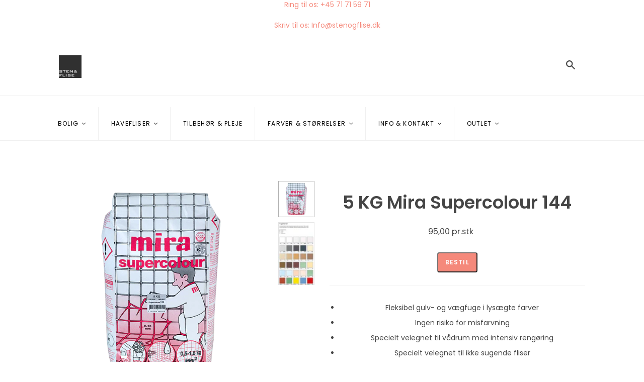

--- FILE ---
content_type: text/html; charset=utf-8
request_url: https://stenogflise.dk/products/5-kg-mira-supercolour-144
body_size: 20499
content:
<!DOCTYPE html>
<!--[if lt IE 7]>      <html class="no-js lt-ie10 lt-ie9 lt-ie8 lt-ie7 ie6"> <![endif]-->
<!--[if IE 7]>         <html class="no-js lt-ie10 lt-ie9 lt-ie8 ie7"> <![endif]-->
<!--[if IE 8]>         <html class="no-js lt-ie10 lt-ie9 ie8"> <![endif]-->
<!--[if IE 9]>         <html class="no-js lt-ie10 ie9"> <![endif]-->
<!--[if gt IE 9]><!--> <html class="no-js"> <!--<![endif]-->
<head>
  

  <meta charset="utf-8">
  <meta http-equiv="X-UA-Compatible" content="IE=edge,chrome=1">

  <!-- "snippets/SEOManager.liquid" was not rendered, the associated app was uninstalled -->

  <link rel="canonical" href="https://stenogflise.dk/products/5-kg-mira-supercolour-144" />
  <meta name="viewport" content="width=device-width" />
  
  <meta name="p:domain_verify" content="42c472dfbcb8ada206090cd8c43e0fd0"/>

  
    <link rel="shortcut icon" href="//stenogflise.dk/cdn/shop/files/GRGRGRGRGGRRGR_16x16.JPG?v=1615923122" type="image/png" />
  

  <script src="//stenogflise.dk/cdn/shop/t/6/assets/jquery-1.9.min.js?v=46707028119550844871536828254"></script>

  <link href="//stenogflise.dk/cdn/shop/t/6/assets/theme.scss.css?v=115580088346190378691738850387" rel="stylesheet" type="text/css" media="all" />

  

<meta property="og:site_name" content="stenogflise.dk" />
<meta property="og:url" content="https://stenogflise.dk/products/5-kg-mira-supercolour-144" />
<meta property="og:title" content="5 KG Mira Supercolour 144" />

  <meta property="og:description" content="5 KG Mira Supercolour 144 Fleksibel gulv- og vægfuge i lysægte farver Ingen risiko for misfarvning Specielt velegnet til vådrum med intensiv rengøring" />


  <meta property="og:type" content="product">
  
    <meta property="og:image" content="http://stenogflise.dk/cdn/shop/products/supercolour_ee4a70dd-e9d6-411b-9722-e4b71908e9d9_grande.png?v=1530084876" />
    <meta property="og:image:secure_url" content="https://stenogflise.dk/cdn/shop/products/supercolour_ee4a70dd-e9d6-411b-9722-e4b71908e9d9_grande.png?v=1530084876" />
  
    <meta property="og:image" content="http://stenogflise.dk/cdn/shop/products/farvekode_8c2bcfdd-faaa-4c81-8264-52a9b766ccb5_grande.PNG?v=1530084876" />
    <meta property="og:image:secure_url" content="https://stenogflise.dk/cdn/shop/products/farvekode_8c2bcfdd-faaa-4c81-8264-52a9b766ccb5_grande.PNG?v=1530084876" />
  
  <meta property="og:price:amount" content="95,00">
  <meta property="og:price:currency" content="DKK">




<meta name="twitter:card" content="summary">




  <meta property="twitter:description" content="5 KG Mira Supercolour 144 Fleksibel gulv- og vægfuge i lysægte farver Ingen risiko for misfarvning Specielt velegnet til vådrum med intensiv rengøring" />


<meta name="twitter:url" content="https://stenogflise.dk/products/5-kg-mira-supercolour-144">


  <meta name="twitter:title" content="5 KG Mira Supercolour 144">
  <meta name="twitter:image" content="http://stenogflise.dk/cdn/shop/products/supercolour_ee4a70dd-e9d6-411b-9722-e4b71908e9d9_grande.png?v=1530084876">


  
<script>
  Theme = {}
  Theme.version = "11.0.8";
  Theme.products = new Array();
  Theme.currency = 'DKK';
  Theme.currencyFormat = "{{amount_with_comma_separator}} DKK";
  Theme.moneyFormat = "{{amount_with_comma_separator}} ";
  Theme.moneyFormatCurrency = "{{amount_with_comma_separator}} DKK";
  Theme.shippingCalcErrorMessage = "Fejl: postnummer --error_message--";
  Theme.shippingCalcMultiRates = "Der er --number_of_rates-- leveringsmuligheder til --address--, som starter ved --rate--.";
  Theme.shippingCalcOneRate = "Der er én leveringsmulighed til --address--.";
  Theme.shippingCalcNoRates = "Vi leverer desværre ikke til den indtastede destination.";
  Theme.shippingCalcRateValues = "--rate_title-- til --rate--";
  Theme.addedToCart = "Tilføjet til kurv";
  Theme.pleaseWait = "Vent venligst";
  Theme.userLoggedIn = false;
  Theme.userAddress = '';
  Theme.centerHeader = false;

  Theme.cartItemsOne = "ting";
  Theme.cartItemsOther = "ting";
  Theme.errorGeneral = "Vi kunne desværre ikke tilføje dette produkt til din kurv. Prøv igen senere. Kontakt os hvis problevet bliver ved med at opstå. ";
  Theme.errorStock = "Desværre, vi har kun --stock-- på lager.";

  Theme.addToCart = "Tilføj til kurv";
  Theme.soldOut = "Udsolgt";
  Theme.unavailable = "Ikke tilgængelig";

  Theme.currencySwitcherFormat = "money_with_currency_format";
  Theme.defaultCurrency = Theme.currency;

  shopCurrency = Theme.currency;
</script>


  <!-- "snippets/buddha-megamenu-before.liquid" was not rendered, the associated app was uninstalled -->
  <!-- "snippets/buddha-megamenu.liquid" was not rendered, the associated app was uninstalled -->
  <script>window.performance && window.performance.mark && window.performance.mark('shopify.content_for_header.start');</script><meta name="facebook-domain-verification" content="7x7qvlvn09c4xufsxbgyd4hm3clyy3">
<meta id="shopify-digital-wallet" name="shopify-digital-wallet" content="/18647469/digital_wallets/dialog">
<link rel="alternate" type="application/json+oembed" href="https://stenogflise.dk/products/5-kg-mira-supercolour-144.oembed">
<script async="async" src="/checkouts/internal/preloads.js?locale=da-DK"></script>
<script id="shopify-features" type="application/json">{"accessToken":"1dc0cd34dab4ae820deac9c3ef24df78","betas":["rich-media-storefront-analytics"],"domain":"stenogflise.dk","predictiveSearch":true,"shopId":18647469,"locale":"da"}</script>
<script>var Shopify = Shopify || {};
Shopify.shop = "sten-flise-outlet.myshopify.com";
Shopify.locale = "da";
Shopify.currency = {"active":"DKK","rate":"1.0"};
Shopify.country = "DK";
Shopify.theme = {"name":"Copy of Live 2018-09-13","id":32320258147,"schema_name":"Atlantic","schema_version":"v11.0.8","theme_store_id":566,"role":"main"};
Shopify.theme.handle = "null";
Shopify.theme.style = {"id":null,"handle":null};
Shopify.cdnHost = "stenogflise.dk/cdn";
Shopify.routes = Shopify.routes || {};
Shopify.routes.root = "/";</script>
<script type="module">!function(o){(o.Shopify=o.Shopify||{}).modules=!0}(window);</script>
<script>!function(o){function n(){var o=[];function n(){o.push(Array.prototype.slice.apply(arguments))}return n.q=o,n}var t=o.Shopify=o.Shopify||{};t.loadFeatures=n(),t.autoloadFeatures=n()}(window);</script>
<script id="shop-js-analytics" type="application/json">{"pageType":"product"}</script>
<script defer="defer" async type="module" src="//stenogflise.dk/cdn/shopifycloud/shop-js/modules/v2/client.init-shop-cart-sync_CZhtWSFA.da.esm.js"></script>
<script defer="defer" async type="module" src="//stenogflise.dk/cdn/shopifycloud/shop-js/modules/v2/chunk.common_DX1U1quQ.esm.js"></script>
<script type="module">
  await import("//stenogflise.dk/cdn/shopifycloud/shop-js/modules/v2/client.init-shop-cart-sync_CZhtWSFA.da.esm.js");
await import("//stenogflise.dk/cdn/shopifycloud/shop-js/modules/v2/chunk.common_DX1U1quQ.esm.js");

  window.Shopify.SignInWithShop?.initShopCartSync?.({"fedCMEnabled":true,"windoidEnabled":true});

</script>
<script id="__st">var __st={"a":18647469,"offset":3600,"reqid":"8dc5d411-ae24-4eda-bb89-eaebca980fc5-1764276840","pageurl":"stenogflise.dk\/products\/5-kg-mira-supercolour-144","u":"d78704783959","p":"product","rtyp":"product","rid":522988879900};</script>
<script>window.ShopifyPaypalV4VisibilityTracking = true;</script>
<script id="captcha-bootstrap">!function(){'use strict';const t='contact',e='account',n='new_comment',o=[[t,t],['blogs',n],['comments',n],[t,'customer']],c=[[e,'customer_login'],[e,'guest_login'],[e,'recover_customer_password'],[e,'create_customer']],r=t=>t.map((([t,e])=>`form[action*='/${t}']:not([data-nocaptcha='true']) input[name='form_type'][value='${e}']`)).join(','),a=t=>()=>t?[...document.querySelectorAll(t)].map((t=>t.form)):[];function s(){const t=[...o],e=r(t);return a(e)}const i='password',u='form_key',d=['recaptcha-v3-token','g-recaptcha-response','h-captcha-response',i],f=()=>{try{return window.sessionStorage}catch{return}},m='__shopify_v',_=t=>t.elements[u];function p(t,e,n=!1){try{const o=window.sessionStorage,c=JSON.parse(o.getItem(e)),{data:r}=function(t){const{data:e,action:n}=t;return t[m]||n?{data:e,action:n}:{data:t,action:n}}(c);for(const[e,n]of Object.entries(r))t.elements[e]&&(t.elements[e].value=n);n&&o.removeItem(e)}catch(o){console.error('form repopulation failed',{error:o})}}const l='form_type',E='cptcha';function T(t){t.dataset[E]=!0}const w=window,h=w.document,L='Shopify',v='ce_forms',y='captcha';let A=!1;((t,e)=>{const n=(g='f06e6c50-85a8-45c8-87d0-21a2b65856fe',I='https://cdn.shopify.com/shopifycloud/storefront-forms-hcaptcha/ce_storefront_forms_captcha_hcaptcha.v1.5.2.iife.js',D={infoText:'Beskyttet af hCaptcha',privacyText:'Beskyttelse af persondata',termsText:'Vilkår'},(t,e,n)=>{const o=w[L][v],c=o.bindForm;if(c)return c(t,g,e,D).then(n);var r;o.q.push([[t,g,e,D],n]),r=I,A||(h.body.append(Object.assign(h.createElement('script'),{id:'captcha-provider',async:!0,src:r})),A=!0)});var g,I,D;w[L]=w[L]||{},w[L][v]=w[L][v]||{},w[L][v].q=[],w[L][y]=w[L][y]||{},w[L][y].protect=function(t,e){n(t,void 0,e),T(t)},Object.freeze(w[L][y]),function(t,e,n,w,h,L){const[v,y,A,g]=function(t,e,n){const i=e?o:[],u=t?c:[],d=[...i,...u],f=r(d),m=r(i),_=r(d.filter((([t,e])=>n.includes(e))));return[a(f),a(m),a(_),s()]}(w,h,L),I=t=>{const e=t.target;return e instanceof HTMLFormElement?e:e&&e.form},D=t=>v().includes(t);t.addEventListener('submit',(t=>{const e=I(t);if(!e)return;const n=D(e)&&!e.dataset.hcaptchaBound&&!e.dataset.recaptchaBound,o=_(e),c=g().includes(e)&&(!o||!o.value);(n||c)&&t.preventDefault(),c&&!n&&(function(t){try{if(!f())return;!function(t){const e=f();if(!e)return;const n=_(t);if(!n)return;const o=n.value;o&&e.removeItem(o)}(t);const e=Array.from(Array(32),(()=>Math.random().toString(36)[2])).join('');!function(t,e){_(t)||t.append(Object.assign(document.createElement('input'),{type:'hidden',name:u})),t.elements[u].value=e}(t,e),function(t,e){const n=f();if(!n)return;const o=[...t.querySelectorAll(`input[type='${i}']`)].map((({name:t})=>t)),c=[...d,...o],r={};for(const[a,s]of new FormData(t).entries())c.includes(a)||(r[a]=s);n.setItem(e,JSON.stringify({[m]:1,action:t.action,data:r}))}(t,e)}catch(e){console.error('failed to persist form',e)}}(e),e.submit())}));const S=(t,e)=>{t&&!t.dataset[E]&&(n(t,e.some((e=>e===t))),T(t))};for(const o of['focusin','change'])t.addEventListener(o,(t=>{const e=I(t);D(e)&&S(e,y())}));const B=e.get('form_key'),M=e.get(l),P=B&&M;t.addEventListener('DOMContentLoaded',(()=>{const t=y();if(P)for(const e of t)e.elements[l].value===M&&p(e,B);[...new Set([...A(),...v().filter((t=>'true'===t.dataset.shopifyCaptcha))])].forEach((e=>S(e,t)))}))}(h,new URLSearchParams(w.location.search),n,t,e,['guest_login'])})(!0,!0)}();</script>
<script integrity="sha256-52AcMU7V7pcBOXWImdc/TAGTFKeNjmkeM1Pvks/DTgc=" data-source-attribution="shopify.loadfeatures" defer="defer" src="//stenogflise.dk/cdn/shopifycloud/storefront/assets/storefront/load_feature-81c60534.js" crossorigin="anonymous"></script>
<script data-source-attribution="shopify.dynamic_checkout.dynamic.init">var Shopify=Shopify||{};Shopify.PaymentButton=Shopify.PaymentButton||{isStorefrontPortableWallets:!0,init:function(){window.Shopify.PaymentButton.init=function(){};var t=document.createElement("script");t.src="https://stenogflise.dk/cdn/shopifycloud/portable-wallets/latest/portable-wallets.da.js",t.type="module",document.head.appendChild(t)}};
</script>
<script data-source-attribution="shopify.dynamic_checkout.buyer_consent">
  function portableWalletsHideBuyerConsent(e){var t=document.getElementById("shopify-buyer-consent"),n=document.getElementById("shopify-subscription-policy-button");t&&n&&(t.classList.add("hidden"),t.setAttribute("aria-hidden","true"),n.removeEventListener("click",e))}function portableWalletsShowBuyerConsent(e){var t=document.getElementById("shopify-buyer-consent"),n=document.getElementById("shopify-subscription-policy-button");t&&n&&(t.classList.remove("hidden"),t.removeAttribute("aria-hidden"),n.addEventListener("click",e))}window.Shopify?.PaymentButton&&(window.Shopify.PaymentButton.hideBuyerConsent=portableWalletsHideBuyerConsent,window.Shopify.PaymentButton.showBuyerConsent=portableWalletsShowBuyerConsent);
</script>
<script data-source-attribution="shopify.dynamic_checkout.cart.bootstrap">document.addEventListener("DOMContentLoaded",(function(){function t(){return document.querySelector("shopify-accelerated-checkout-cart, shopify-accelerated-checkout")}if(t())Shopify.PaymentButton.init();else{new MutationObserver((function(e,n){t()&&(Shopify.PaymentButton.init(),n.disconnect())})).observe(document.body,{childList:!0,subtree:!0})}}));
</script>

<script>window.performance && window.performance.mark && window.performance.mark('shopify.content_for_header.end');</script>

<meta name="p:domain_verify" content="d9b210a3b4a66c093776103a5ca9a0c9"/>
  
  <!-- Google Tag Manager -->
<script>(function(w,d,s,l,i){w[l]=w[l]||[];w[l].push({'gtm.start':
new Date().getTime(),event:'gtm.js'});var f=d.getElementsByTagName(s)[0],
j=d.createElement(s),dl=l!='dataLayer'?'&l='+l:'';j.async=true;j.src=
'https://www.googletagmanager.com/gtm.js?id='+i+dl;f.parentNode.insertBefore(j,f);
})(window,document,'script','dataLayer','GTM-NLPBRBB');</script>
<!-- End Google Tag Manager -->
  <meta name="google-site-verification" content="qQFjXZOUBTfVlm0pX_4P6oX0gWS98DdhOE4iS82J9ec" />
<link href="https://monorail-edge.shopifysvc.com" rel="dns-prefetch">
<script>(function(){if ("sendBeacon" in navigator && "performance" in window) {try {var session_token_from_headers = performance.getEntriesByType('navigation')[0].serverTiming.find(x => x.name == '_s').description;} catch {var session_token_from_headers = undefined;}var session_cookie_matches = document.cookie.match(/_shopify_s=([^;]*)/);var session_token_from_cookie = session_cookie_matches && session_cookie_matches.length === 2 ? session_cookie_matches[1] : "";var session_token = session_token_from_headers || session_token_from_cookie || "";function handle_abandonment_event(e) {var entries = performance.getEntries().filter(function(entry) {return /monorail-edge.shopifysvc.com/.test(entry.name);});if (!window.abandonment_tracked && entries.length === 0) {window.abandonment_tracked = true;var currentMs = Date.now();var navigation_start = performance.timing.navigationStart;var payload = {shop_id: 18647469,url: window.location.href,navigation_start,duration: currentMs - navigation_start,session_token,page_type: "product"};window.navigator.sendBeacon("https://monorail-edge.shopifysvc.com/v1/produce", JSON.stringify({schema_id: "online_store_buyer_site_abandonment/1.1",payload: payload,metadata: {event_created_at_ms: currentMs,event_sent_at_ms: currentMs}}));}}window.addEventListener('pagehide', handle_abandonment_event);}}());</script>
<script id="web-pixels-manager-setup">(function e(e,d,r,n,o){if(void 0===o&&(o={}),!Boolean(null===(a=null===(i=window.Shopify)||void 0===i?void 0:i.analytics)||void 0===a?void 0:a.replayQueue)){var i,a;window.Shopify=window.Shopify||{};var t=window.Shopify;t.analytics=t.analytics||{};var s=t.analytics;s.replayQueue=[],s.publish=function(e,d,r){return s.replayQueue.push([e,d,r]),!0};try{self.performance.mark("wpm:start")}catch(e){}var l=function(){var e={modern:/Edge?\/(1{2}[4-9]|1[2-9]\d|[2-9]\d{2}|\d{4,})\.\d+(\.\d+|)|Firefox\/(1{2}[4-9]|1[2-9]\d|[2-9]\d{2}|\d{4,})\.\d+(\.\d+|)|Chrom(ium|e)\/(9{2}|\d{3,})\.\d+(\.\d+|)|(Maci|X1{2}).+ Version\/(15\.\d+|(1[6-9]|[2-9]\d|\d{3,})\.\d+)([,.]\d+|)( \(\w+\)|)( Mobile\/\w+|) Safari\/|Chrome.+OPR\/(9{2}|\d{3,})\.\d+\.\d+|(CPU[ +]OS|iPhone[ +]OS|CPU[ +]iPhone|CPU IPhone OS|CPU iPad OS)[ +]+(15[._]\d+|(1[6-9]|[2-9]\d|\d{3,})[._]\d+)([._]\d+|)|Android:?[ /-](13[3-9]|1[4-9]\d|[2-9]\d{2}|\d{4,})(\.\d+|)(\.\d+|)|Android.+Firefox\/(13[5-9]|1[4-9]\d|[2-9]\d{2}|\d{4,})\.\d+(\.\d+|)|Android.+Chrom(ium|e)\/(13[3-9]|1[4-9]\d|[2-9]\d{2}|\d{4,})\.\d+(\.\d+|)|SamsungBrowser\/([2-9]\d|\d{3,})\.\d+/,legacy:/Edge?\/(1[6-9]|[2-9]\d|\d{3,})\.\d+(\.\d+|)|Firefox\/(5[4-9]|[6-9]\d|\d{3,})\.\d+(\.\d+|)|Chrom(ium|e)\/(5[1-9]|[6-9]\d|\d{3,})\.\d+(\.\d+|)([\d.]+$|.*Safari\/(?![\d.]+ Edge\/[\d.]+$))|(Maci|X1{2}).+ Version\/(10\.\d+|(1[1-9]|[2-9]\d|\d{3,})\.\d+)([,.]\d+|)( \(\w+\)|)( Mobile\/\w+|) Safari\/|Chrome.+OPR\/(3[89]|[4-9]\d|\d{3,})\.\d+\.\d+|(CPU[ +]OS|iPhone[ +]OS|CPU[ +]iPhone|CPU IPhone OS|CPU iPad OS)[ +]+(10[._]\d+|(1[1-9]|[2-9]\d|\d{3,})[._]\d+)([._]\d+|)|Android:?[ /-](13[3-9]|1[4-9]\d|[2-9]\d{2}|\d{4,})(\.\d+|)(\.\d+|)|Mobile Safari.+OPR\/([89]\d|\d{3,})\.\d+\.\d+|Android.+Firefox\/(13[5-9]|1[4-9]\d|[2-9]\d{2}|\d{4,})\.\d+(\.\d+|)|Android.+Chrom(ium|e)\/(13[3-9]|1[4-9]\d|[2-9]\d{2}|\d{4,})\.\d+(\.\d+|)|Android.+(UC? ?Browser|UCWEB|U3)[ /]?(15\.([5-9]|\d{2,})|(1[6-9]|[2-9]\d|\d{3,})\.\d+)\.\d+|SamsungBrowser\/(5\.\d+|([6-9]|\d{2,})\.\d+)|Android.+MQ{2}Browser\/(14(\.(9|\d{2,})|)|(1[5-9]|[2-9]\d|\d{3,})(\.\d+|))(\.\d+|)|K[Aa][Ii]OS\/(3\.\d+|([4-9]|\d{2,})\.\d+)(\.\d+|)/},d=e.modern,r=e.legacy,n=navigator.userAgent;return n.match(d)?"modern":n.match(r)?"legacy":"unknown"}(),u="modern"===l?"modern":"legacy",c=(null!=n?n:{modern:"",legacy:""})[u],f=function(e){return[e.baseUrl,"/wpm","/b",e.hashVersion,"modern"===e.buildTarget?"m":"l",".js"].join("")}({baseUrl:d,hashVersion:r,buildTarget:u}),m=function(e){var d=e.version,r=e.bundleTarget,n=e.surface,o=e.pageUrl,i=e.monorailEndpoint;return{emit:function(e){var a=e.status,t=e.errorMsg,s=(new Date).getTime(),l=JSON.stringify({metadata:{event_sent_at_ms:s},events:[{schema_id:"web_pixels_manager_load/3.1",payload:{version:d,bundle_target:r,page_url:o,status:a,surface:n,error_msg:t},metadata:{event_created_at_ms:s}}]});if(!i)return console&&console.warn&&console.warn("[Web Pixels Manager] No Monorail endpoint provided, skipping logging."),!1;try{return self.navigator.sendBeacon.bind(self.navigator)(i,l)}catch(e){}var u=new XMLHttpRequest;try{return u.open("POST",i,!0),u.setRequestHeader("Content-Type","text/plain"),u.send(l),!0}catch(e){return console&&console.warn&&console.warn("[Web Pixels Manager] Got an unhandled error while logging to Monorail."),!1}}}}({version:r,bundleTarget:l,surface:e.surface,pageUrl:self.location.href,monorailEndpoint:e.monorailEndpoint});try{o.browserTarget=l,function(e){var d=e.src,r=e.async,n=void 0===r||r,o=e.onload,i=e.onerror,a=e.sri,t=e.scriptDataAttributes,s=void 0===t?{}:t,l=document.createElement("script"),u=document.querySelector("head"),c=document.querySelector("body");if(l.async=n,l.src=d,a&&(l.integrity=a,l.crossOrigin="anonymous"),s)for(var f in s)if(Object.prototype.hasOwnProperty.call(s,f))try{l.dataset[f]=s[f]}catch(e){}if(o&&l.addEventListener("load",o),i&&l.addEventListener("error",i),u)u.appendChild(l);else{if(!c)throw new Error("Did not find a head or body element to append the script");c.appendChild(l)}}({src:f,async:!0,onload:function(){if(!function(){var e,d;return Boolean(null===(d=null===(e=window.Shopify)||void 0===e?void 0:e.analytics)||void 0===d?void 0:d.initialized)}()){var d=window.webPixelsManager.init(e)||void 0;if(d){var r=window.Shopify.analytics;r.replayQueue.forEach((function(e){var r=e[0],n=e[1],o=e[2];d.publishCustomEvent(r,n,o)})),r.replayQueue=[],r.publish=d.publishCustomEvent,r.visitor=d.visitor,r.initialized=!0}}},onerror:function(){return m.emit({status:"failed",errorMsg:"".concat(f," has failed to load")})},sri:function(e){var d=/^sha384-[A-Za-z0-9+/=]+$/;return"string"==typeof e&&d.test(e)}(c)?c:"",scriptDataAttributes:o}),m.emit({status:"loading"})}catch(e){m.emit({status:"failed",errorMsg:(null==e?void 0:e.message)||"Unknown error"})}}})({shopId: 18647469,storefrontBaseUrl: "https://stenogflise.dk",extensionsBaseUrl: "https://extensions.shopifycdn.com/cdn/shopifycloud/web-pixels-manager",monorailEndpoint: "https://monorail-edge.shopifysvc.com/unstable/produce_batch",surface: "storefront-renderer",enabledBetaFlags: ["2dca8a86"],webPixelsConfigList: [{"id":"441057624","configuration":"{\"pixel_id\":\"898147364277993\",\"pixel_type\":\"facebook_pixel\",\"metaapp_system_user_token\":\"-\"}","eventPayloadVersion":"v1","runtimeContext":"OPEN","scriptVersion":"ca16bc87fe92b6042fbaa3acc2fbdaa6","type":"APP","apiClientId":2329312,"privacyPurposes":["ANALYTICS","MARKETING","SALE_OF_DATA"],"dataSharingAdjustments":{"protectedCustomerApprovalScopes":["read_customer_address","read_customer_email","read_customer_name","read_customer_personal_data","read_customer_phone"]}},{"id":"252510552","eventPayloadVersion":"1","runtimeContext":"LAX","scriptVersion":"3","type":"CUSTOM","privacyPurposes":[],"name":"Tracklution App"},{"id":"shopify-app-pixel","configuration":"{}","eventPayloadVersion":"v1","runtimeContext":"STRICT","scriptVersion":"0450","apiClientId":"shopify-pixel","type":"APP","privacyPurposes":["ANALYTICS","MARKETING"]},{"id":"shopify-custom-pixel","eventPayloadVersion":"v1","runtimeContext":"LAX","scriptVersion":"0450","apiClientId":"shopify-pixel","type":"CUSTOM","privacyPurposes":["ANALYTICS","MARKETING"]}],isMerchantRequest: false,initData: {"shop":{"name":"stenogflise.dk","paymentSettings":{"currencyCode":"DKK"},"myshopifyDomain":"sten-flise-outlet.myshopify.com","countryCode":"DK","storefrontUrl":"https:\/\/stenogflise.dk"},"customer":null,"cart":null,"checkout":null,"productVariants":[{"price":{"amount":95.0,"currencyCode":"DKK"},"product":{"title":"5 KG Mira Supercolour 144","vendor":"stenogflise.dk","id":"522988879900","untranslatedTitle":"5 KG Mira Supercolour 144","url":"\/products\/5-kg-mira-supercolour-144","type":"Tilbehør"},"id":"6643889274908","image":{"src":"\/\/stenogflise.dk\/cdn\/shop\/products\/supercolour_ee4a70dd-e9d6-411b-9722-e4b71908e9d9.png?v=1530084876"},"sku":"","title":"Default Title","untranslatedTitle":"Default Title"}],"purchasingCompany":null},},"https://stenogflise.dk/cdn","ae1676cfwd2530674p4253c800m34e853cb",{"modern":"","legacy":""},{"shopId":"18647469","storefrontBaseUrl":"https:\/\/stenogflise.dk","extensionBaseUrl":"https:\/\/extensions.shopifycdn.com\/cdn\/shopifycloud\/web-pixels-manager","surface":"storefront-renderer","enabledBetaFlags":"[\"2dca8a86\"]","isMerchantRequest":"false","hashVersion":"ae1676cfwd2530674p4253c800m34e853cb","publish":"custom","events":"[[\"page_viewed\",{}],[\"product_viewed\",{\"productVariant\":{\"price\":{\"amount\":95.0,\"currencyCode\":\"DKK\"},\"product\":{\"title\":\"5 KG Mira Supercolour 144\",\"vendor\":\"stenogflise.dk\",\"id\":\"522988879900\",\"untranslatedTitle\":\"5 KG Mira Supercolour 144\",\"url\":\"\/products\/5-kg-mira-supercolour-144\",\"type\":\"Tilbehør\"},\"id\":\"6643889274908\",\"image\":{\"src\":\"\/\/stenogflise.dk\/cdn\/shop\/products\/supercolour_ee4a70dd-e9d6-411b-9722-e4b71908e9d9.png?v=1530084876\"},\"sku\":\"\",\"title\":\"Default Title\",\"untranslatedTitle\":\"Default Title\"}}]]"});</script><script>
  window.ShopifyAnalytics = window.ShopifyAnalytics || {};
  window.ShopifyAnalytics.meta = window.ShopifyAnalytics.meta || {};
  window.ShopifyAnalytics.meta.currency = 'DKK';
  var meta = {"product":{"id":522988879900,"gid":"gid:\/\/shopify\/Product\/522988879900","vendor":"stenogflise.dk","type":"Tilbehør","variants":[{"id":6643889274908,"price":9500,"name":"5 KG Mira Supercolour 144","public_title":null,"sku":""}],"remote":false},"page":{"pageType":"product","resourceType":"product","resourceId":522988879900}};
  for (var attr in meta) {
    window.ShopifyAnalytics.meta[attr] = meta[attr];
  }
</script>
<script class="analytics">
  (function () {
    var customDocumentWrite = function(content) {
      var jquery = null;

      if (window.jQuery) {
        jquery = window.jQuery;
      } else if (window.Checkout && window.Checkout.$) {
        jquery = window.Checkout.$;
      }

      if (jquery) {
        jquery('body').append(content);
      }
    };

    var hasLoggedConversion = function(token) {
      if (token) {
        return document.cookie.indexOf('loggedConversion=' + token) !== -1;
      }
      return false;
    }

    var setCookieIfConversion = function(token) {
      if (token) {
        var twoMonthsFromNow = new Date(Date.now());
        twoMonthsFromNow.setMonth(twoMonthsFromNow.getMonth() + 2);

        document.cookie = 'loggedConversion=' + token + '; expires=' + twoMonthsFromNow;
      }
    }

    var trekkie = window.ShopifyAnalytics.lib = window.trekkie = window.trekkie || [];
    if (trekkie.integrations) {
      return;
    }
    trekkie.methods = [
      'identify',
      'page',
      'ready',
      'track',
      'trackForm',
      'trackLink'
    ];
    trekkie.factory = function(method) {
      return function() {
        var args = Array.prototype.slice.call(arguments);
        args.unshift(method);
        trekkie.push(args);
        return trekkie;
      };
    };
    for (var i = 0; i < trekkie.methods.length; i++) {
      var key = trekkie.methods[i];
      trekkie[key] = trekkie.factory(key);
    }
    trekkie.load = function(config) {
      trekkie.config = config || {};
      trekkie.config.initialDocumentCookie = document.cookie;
      var first = document.getElementsByTagName('script')[0];
      var script = document.createElement('script');
      script.type = 'text/javascript';
      script.onerror = function(e) {
        var scriptFallback = document.createElement('script');
        scriptFallback.type = 'text/javascript';
        scriptFallback.onerror = function(error) {
                var Monorail = {
      produce: function produce(monorailDomain, schemaId, payload) {
        var currentMs = new Date().getTime();
        var event = {
          schema_id: schemaId,
          payload: payload,
          metadata: {
            event_created_at_ms: currentMs,
            event_sent_at_ms: currentMs
          }
        };
        return Monorail.sendRequest("https://" + monorailDomain + "/v1/produce", JSON.stringify(event));
      },
      sendRequest: function sendRequest(endpointUrl, payload) {
        // Try the sendBeacon API
        if (window && window.navigator && typeof window.navigator.sendBeacon === 'function' && typeof window.Blob === 'function' && !Monorail.isIos12()) {
          var blobData = new window.Blob([payload], {
            type: 'text/plain'
          });

          if (window.navigator.sendBeacon(endpointUrl, blobData)) {
            return true;
          } // sendBeacon was not successful

        } // XHR beacon

        var xhr = new XMLHttpRequest();

        try {
          xhr.open('POST', endpointUrl);
          xhr.setRequestHeader('Content-Type', 'text/plain');
          xhr.send(payload);
        } catch (e) {
          console.log(e);
        }

        return false;
      },
      isIos12: function isIos12() {
        return window.navigator.userAgent.lastIndexOf('iPhone; CPU iPhone OS 12_') !== -1 || window.navigator.userAgent.lastIndexOf('iPad; CPU OS 12_') !== -1;
      }
    };
    Monorail.produce('monorail-edge.shopifysvc.com',
      'trekkie_storefront_load_errors/1.1',
      {shop_id: 18647469,
      theme_id: 32320258147,
      app_name: "storefront",
      context_url: window.location.href,
      source_url: "//stenogflise.dk/cdn/s/trekkie.storefront.3c703df509f0f96f3237c9daa54e2777acf1a1dd.min.js"});

        };
        scriptFallback.async = true;
        scriptFallback.src = '//stenogflise.dk/cdn/s/trekkie.storefront.3c703df509f0f96f3237c9daa54e2777acf1a1dd.min.js';
        first.parentNode.insertBefore(scriptFallback, first);
      };
      script.async = true;
      script.src = '//stenogflise.dk/cdn/s/trekkie.storefront.3c703df509f0f96f3237c9daa54e2777acf1a1dd.min.js';
      first.parentNode.insertBefore(script, first);
    };
    trekkie.load(
      {"Trekkie":{"appName":"storefront","development":false,"defaultAttributes":{"shopId":18647469,"isMerchantRequest":null,"themeId":32320258147,"themeCityHash":"7868323169031016968","contentLanguage":"da","currency":"DKK","eventMetadataId":"195bf2d9-5986-4a08-be92-e440cdad76fb"},"isServerSideCookieWritingEnabled":true,"monorailRegion":"shop_domain","enabledBetaFlags":["f0df213a"]},"Session Attribution":{},"S2S":{"facebookCapiEnabled":false,"source":"trekkie-storefront-renderer","apiClientId":580111}}
    );

    var loaded = false;
    trekkie.ready(function() {
      if (loaded) return;
      loaded = true;

      window.ShopifyAnalytics.lib = window.trekkie;

      var originalDocumentWrite = document.write;
      document.write = customDocumentWrite;
      try { window.ShopifyAnalytics.merchantGoogleAnalytics.call(this); } catch(error) {};
      document.write = originalDocumentWrite;

      window.ShopifyAnalytics.lib.page(null,{"pageType":"product","resourceType":"product","resourceId":522988879900,"shopifyEmitted":true});

      var match = window.location.pathname.match(/checkouts\/(.+)\/(thank_you|post_purchase)/)
      var token = match? match[1]: undefined;
      if (!hasLoggedConversion(token)) {
        setCookieIfConversion(token);
        window.ShopifyAnalytics.lib.track("Viewed Product",{"currency":"DKK","variantId":6643889274908,"productId":522988879900,"productGid":"gid:\/\/shopify\/Product\/522988879900","name":"5 KG Mira Supercolour 144","price":"95.00","sku":"","brand":"stenogflise.dk","variant":null,"category":"Tilbehør","nonInteraction":true,"remote":false},undefined,undefined,{"shopifyEmitted":true});
      window.ShopifyAnalytics.lib.track("monorail:\/\/trekkie_storefront_viewed_product\/1.1",{"currency":"DKK","variantId":6643889274908,"productId":522988879900,"productGid":"gid:\/\/shopify\/Product\/522988879900","name":"5 KG Mira Supercolour 144","price":"95.00","sku":"","brand":"stenogflise.dk","variant":null,"category":"Tilbehør","nonInteraction":true,"remote":false,"referer":"https:\/\/stenogflise.dk\/products\/5-kg-mira-supercolour-144"});
      }
    });


        var eventsListenerScript = document.createElement('script');
        eventsListenerScript.async = true;
        eventsListenerScript.src = "//stenogflise.dk/cdn/shopifycloud/storefront/assets/shop_events_listener-3da45d37.js";
        document.getElementsByTagName('head')[0].appendChild(eventsListenerScript);

})();</script>
  <script>
  if (!window.ga || (window.ga && typeof window.ga !== 'function')) {
    window.ga = function ga() {
      (window.ga.q = window.ga.q || []).push(arguments);
      if (window.Shopify && window.Shopify.analytics && typeof window.Shopify.analytics.publish === 'function') {
        window.Shopify.analytics.publish("ga_stub_called", {}, {sendTo: "google_osp_migration"});
      }
      console.error("Shopify's Google Analytics stub called with:", Array.from(arguments), "\nSee https://help.shopify.com/manual/promoting-marketing/pixels/pixel-migration#google for more information.");
    };
    if (window.Shopify && window.Shopify.analytics && typeof window.Shopify.analytics.publish === 'function') {
      window.Shopify.analytics.publish("ga_stub_initialized", {}, {sendTo: "google_osp_migration"});
    }
  }
</script>
<script
  defer
  src="https://stenogflise.dk/cdn/shopifycloud/perf-kit/shopify-perf-kit-2.1.2.min.js"
  data-application="storefront-renderer"
  data-shop-id="18647469"
  data-render-region="gcp-us-east1"
  data-page-type="product"
  data-theme-instance-id="32320258147"
  data-theme-name="Atlantic"
  data-theme-version="v11.0.8"
  data-monorail-region="shop_domain"
  data-resource-timing-sampling-rate="10"
  data-shs="true"
  data-shs-beacon="true"
  data-shs-export-with-fetch="true"
  data-shs-logs-sample-rate="1"
></script>
</head>

<body class="
  
    template-product
  

  product-grid-default

  
  ">
  <!-- "snippets/buddha-megamenu-wireframe.liquid" was not rendered, the associated app was uninstalled -->

  

<svg xmlns="http://www.w3.org/2000/svg" xmlns:xlink="http://www.w3.org/1999/xlink" style="display:none;">

  <symbol id="icon-arrow-fat-left" viewBox="0 0 372 571">
    
    <title>Arrow Fat Left Ikon</title>
    <path fill="currentColor" d="M0 284h2L290 0l82 82-209 202 209 205-82 82L2 287l-2-3z"/>
  </symbol>

  <symbol id="icon-arrow-fat-right" viewBox="0 0 370 569">
    
    <title>Arrow Fat Right Ikon</title>
    <path fill="currentColor" d="M0 489l208-204L0 80 79 0l289 282h2v3h-2L79 569 0 489z"/>
  </symbol>

  <symbol id="icon-arrow-right" viewBox="0 0 544 924">
    
    <title>Arrow Right Ikon</title>
    <path fill="currentColor" d="M0 842l381-381L2 80 82 0l462 461-82 80L79 924 0 842z"/>
  </symbol>

  <symbol id="icon-cart" viewBox="0 0 1229 860">
    
    <title>Kurv Ikon</title>
    <path fill="currentColor" d="M0 49c0-13.3 4.8-24.8 14.5-34.5S36.3 0 51 0h258c11.3 0 21.5 3.5 30.5 10.5S354.7 26 358 36l25 107h741l6-23c6-22.7 22.7-34 50-34 5.3 0 10 .7 14 2 10 3.3 18.3 9.2 25 17.5s10 18.2 10 29.5c0 5.3-.7 10-2 14l-129 422c-2.7 10-8.7 18.3-18 25s-19 10-29 10H436c-11.3 0-21.5-3.7-30.5-11s-15.2-16-18.5-26L270 98H51c-14.7 0-26.8-4.8-36.5-14.5S0 62.3 0 49zm410 192l65 266h537l4-10 78-256H410zm45 518c0-26.7 9.8-49.7 29.5-69s43.2-29 70.5-29c28 0 52 9.7 72 29s30 42.3 30 69c0 27.3-9.8 51-29.5 71s-43.8 30-72.5 30c-27.3 0-50.8-10-70.5-30S455 786.3 455 759zm71-434h183v98H549l-23-98zm269 98v-98h180l-27 98H795zm41 336c0-26.7 9.8-49.7 29.5-69s43.2-29 70.5-29c28 0 52 9.7 72 29s30 42.3 30 69c0 27.3-10 51-30 71s-44 30-72 30c-27.3 0-50.8-10-70.5-30S836 786.3 836 759z"/>
  </symbol>

  <symbol id="icon-close" viewBox="0 0 477 475">
    
    <title>Close Circle Ikon</title>
    <path fill="currentColor" d="M0 238c0-65.3 23.5-121.3 70.5-168S173.7 0 239 0s121.3 23.3 168 70 70 102.7 70 168-23.3 121.2-70 167.5S304.3 475 239 475s-121.5-23.2-168.5-69.5S0 303.3 0 238zm92 84l65 65 82-84 84 84 66-65-82-84 82-84-66-66-84 84-82-84-65 66 82 84-82 84z"/>
  </symbol>

  <symbol id="icon-expand-arrows" viewBox="0 0 385 385">
    
    <title>Udvid Pile Ikon</title>
    <path fill="currentColor" d="M0 385V254l45 45 72-72 41 41-72 72 45 45H0zm0-254V0h131L86 45l72 71-41 41-72-71-45 45zm228 137l41-41 71 72 45-45v131H254l45-45-71-72zm0-152l71-71-43-45h129v131l-45-45-71 71-41-41z"/>
  </symbol>

  

  

  

  

  

  

  

  

  <symbol id="icon-hamburger" viewBox="0 0 1229 1157">
    
    <title>Hamburger Ikon</title>
    <path fill="currentColor" d="M0 1157v-135h1229v135H0zm0-339V680h1229v138H0zm0-340V340h1229v138H0zm0-342V0h1229v136H0z"/>
  </symbol>

  <symbol id="icon-info" viewBox="0 0 409 409">
    
    <title>Information Ikon</title>
    <path fill="currentColor" d="M0 204C0 147.3 19.7 99.2 59 59.5S146.7 0 204 0c56.7 0 105 19.8 145 59.5s60 87.8 60 144.5-20 105-60 145-88.3 60-145 60c-57.3 0-105.7-20-145-60S0 260.7 0 204zm147-12l8 21 2-2 27-19v10l-23 88c-1.3 6.7-2 17-2 31 0 6 1.3 11.7 4 17 4 4 9 6 15 6 7.3-1.3 18.5-6.7 33.5-16s29.2-21 42.5-35l2-3v-2l-11-18-2 2c-14 14-23.3 21-28 21v-3c0-2.7.7-5.3 2-8l22-92c1.3-5.3 2-15 2-29 0-6.7-.7-11.3-2-14-2-4-5.3-6-10-6-18 0-44.7 16.3-80 49l-2 2zm49-96c0 8 2.3 14.5 7 19.5s10.7 7.5 18 7.5c10 0 18.3-3.5 25-10.5S256 98 256 90s-2.3-14.3-7-19c-5.3-5.3-12-8-20-8-9.3 0-17.2 3.5-23.5 10.5S196 88 196 96z"/>
  </symbol>

  <symbol id="icon-down-arrow" viewBox="0 0 924 545">
    
    <title>Pil Ned Ikon</title>
    <path fill="currentColor" d="M0 82L82 0l381 383L844 2l80 82-461 461-80-82L0 82z"/>
  </symbol>

  <symbol id="icon-mail" viewBox="0 0 406 287">
    
    <title>Mail Ikon</title>
    <path fill="currentColor" d="M0 260V27c0-4 .7-6.7 2-8l131 119L2 269c-1.3-1.3-2-4.3-2-9zm19 25l133-133 51 43 51-43 133 133c-1.3 1.3-3.3 2-6 2H25c-2.7 0-4.7-.7-6-2zM19 2c1.3-1.3 3.3-2 6-2h356c2.7 0 4.7.7 6 2L254 121l-51 45-35-30-18-15L19 2zm253 136L404 19c1.3 1.3 2 4 2 8v233c0 1.3-.3 3-1 5s-1 3.3-1 4L272 138z"/>
  </symbol>

  <symbol id="icon-mini-cart" viewBox="0 0 1227 1226">
    
    <title>Mini-Kurv Ikon</title>
    <path fill="currentColor" d="M0 612c0-110.7 27.3-213 82-307S211 136.7 305 82 501.3 0 612 0c83.3 0 163 16.2 239 48.5s141.5 75.8 196.5 130.5 98.7 119.7 131 195 48.5 154.7 48.5 238-16.2 163-48.5 239-76 141.3-131 196S927 1145.2 851 1177.5 695.3 1226 612 1226c-110.7 0-213-27.3-307-82S136.7 1014.8 82 920.5 0 723.3 0 612zm190-215c0 8 3.2 14.8 9.5 20.5S213 426 221 426h131l70 288c5.3 15.3 15.7 23 31 23h364c6.7 0 12.8-2.3 18.5-7s9.2-10 10.5-16l78-258c1.3-1.3 2-4 2-8 0-14.7-7.7-24.3-23-29h-8c-14.7 0-24.3 7-29 21l-4 14H420l-17-65c-1.3-6-4.7-11.3-10-16s-11.3-7-18-7H221c-8 0-15.2 3.2-21.5 9.5S190 389 190 397zm273 434c0 16.7 5.7 30.8 17 42.5s25.3 17.5 42 17.5c17.3 0 32-5.8 44-17.5s18-25.8 18-42.5c0-17.3-6-31.8-18-43.5S539.3 770 522 770c-16.7 0-30.7 5.8-42 17.5s-17 26.2-17 43.5zm22-276h129v80H498l-13-80zm181 80v-80h127l-15 80H666zm24 196c0 16.7 5.8 30.8 17.5 42.5S733.3 891 750 891c17.3 0 31.8-5.8 43.5-17.5S811 847.7 811 831c0-17.3-5.8-31.8-17.5-43.5S767.3 770 750 770c-16.7 0-30.8 5.8-42.5 17.5S690 813.7 690 831z"/>
  </symbol>

  <symbol id="icon-person" viewBox="0 0 1229 1054">
    
    <title>Person Ikon</title>
    <path fill="currentColor" d="M0 1054V929c0-2 .3-4.7 1-8s3.7-10.3 9-21 12.8-21.3 22.5-32 25.2-23.2 46.5-37.5 46.3-27.8 75-40.5c11.3-5.3 37.7-19.5 79-42.5S316.8 704 360.5 686 450 654.3 498 645c-31.3-33.3-66.3-97.7-105-193-2-6-3.8-12-5.5-18s-3.2-11.3-4.5-16-2.3-10.7-3-18-1.2-12.7-1.5-16-.7-9.7-1-19-.5-15.2-.5-17.5V307c0-7.3-.5-22.2-1.5-44.5s-1.3-42-1-59 1.8-31.2 4.5-42.5c17.3-59.3 45.8-101 85.5-125S553.3 0 612 0c126 0 204 53 234 159 2.7 11.3 4.2 25.8 4.5 43.5s0 37.7-1 60-1.5 37.2-1.5 44.5c0 4.7.3 15 1 31s.7 26.8 0 32.5-1.3 14.2-2 25.5-2.2 21.2-4.5 29.5-5.2 17.2-8.5 26.5c-40 97.3-75.7 161.7-107 193 48.7 8.7 95.2 22 139.5 40S954 723.8 996 747.5s68.3 37.8 79 42.5c28.7 12 53.7 25.2 75 39.5s36.8 27.2 46.5 38.5 17.2 21.7 22.5 31 8.3 16.7 9 22l1 8v125H0z"/>
  </symbol>

  <symbol id="icon-ruler" viewBox="0 0 529 131">
    
    <title>Ruler Ikon</title>
    <path fill="currentColor" d="M0 131V0h529v131H0zm51-74h23V20H51v37zm66 29h22V20h-22v66zm65-29h25V20h-25v37zm66 29h25V20h-25v66zm68-29h22V20h-22v37zm65 29h23V20h-23v66zm66-29h24V20h-24v37z"/>
  </symbol>

  <symbol id="icon-search" viewBox="0 0 1229 1230">
    
    <title>Søg Ikon</title>
    <path fill="currentColor" d="M0 461c0-83.3 20.7-160.3 62-231s97.3-126.7 168-168S377.7 0 461 0s160.3 20.7 231 62 126.7 97.3 168 168 62 147.7 62 231c0 97.3-28 186-84 266l364 365c16.7 18 25.7 38 27 60v5c0 20-7 37.3-21 52-14 14-31.3 21-52 21h-5c-22.7-1.3-42.3-10.7-59-28L727 838c-80 56-168.7 84-266 84-83.3 0-160.3-20.5-231-61.5S103.3 763.7 62 693 0 545 0 461zm154 0c0 85.3 30 157.8 90 217.5S376.3 768 461 768s157-29.8 217-89.5 90-132.2 90-217.5-30-157.8-90-217.5S545.7 154 461 154s-157 29.8-217 89.5-90 132.2-90 217.5z"/>
  </symbol>

  <symbol id="icon-shirt" viewBox="0 0 409 409">
    
    <title>Shirt Ikon</title>
    <path fill="currentColor" d="M0 153l92-24-2 280h229V129l90 24V51L272 0c-1.3 4-3.3 9.2-6 15.5s-9.8 14.8-21.5 25.5-25.2 16-40.5 16-28.5-4.8-39.5-14.5S146 23.3 142 14l-5-14L0 51v102z"/>
  </symbol>

  <symbol id="icon-triangle" viewBox="0 0 1159 1161">
    
    <title>Triangle Ikon</title>
    <path fill="currentColor" d="M0 1161h1159L520 0 0 1161z"/>
  </symbol>

  <symbol id="icon-bag" viewBox="0 0 14 14">
    
    <title>Bag Ikon</title>
    <path fill="currentColor" fill-rule="evenodd" d="M.86 3.92H13.1c.56 0 .92.45.8 1l-1.63 7.64c-.12.55-.67 1-1.22 1H2.5c-.56 0-1.1-.46-1.18-1L.02 4.9c-.1-.55.28-1 .84-1zm3.22-.57l.02-.1c0-.08.03-.18.06-.3.1-.3.2-.6.37-.88C5 1.27 5.73.8 6.8.85c1.08.04 1.8.5 2.26 1.24.17.22.3.53.38.83l.07.28.07.1.83-.1c0-.1-.05-.27-.1-.5-.1-.37-.27-.75-.5-1.1C9.17.67 8.2.03 6.87 0 5.4-.06 4.4.58 3.8 1.65c-.2.35-.35.72-.45 1.1-.06.22-.1.4-.1.5l.83.1z"/>
  </symbol>

  <symbol id="icon-playvideo" viewBox="0 0 32 32">
    <title>Afspil Video</title>
    <path fill="currentColor" d="M6 4l20 12-20 12z"></path>
  </symbol>
</svg>


 <!-- Google Tag Manager (noscript) -->
<noscript><iframe src="https://www.googletagmanager.com/ns.html?id=GTM-NLPBRBB"
height="0" width="0" style="display:none;visibility:hidden"></iframe></noscript>
<!-- End Google Tag Manager (noscript) -->
  
  <div id="fb-root"></div>
  <script>(function(d, s, id) {
    var js, fjs = d.getElementsByTagName(s)[0];
    if (d.getElementById(id)) return;
    js = d.createElement(s); js.id = id;
    js.src = "//connect.facebook.net/en_US/all.js#xfbml=1&appId=187795038002910";
    fjs.parentNode.insertBefore(js, fjs);
  }(document, 'script', 'facebook-jssdk'));</script>
 



 <center> <li class="phone" style="font-size:14px;color:white">
  
<a href=tel:+4571715971>Ring til os: +45 71 71 59 71</a></li>

   
   <br>                                                             
   <li class="mail" style="font-size:14px;color:white">   

  
 <a href=mailto:info@stenogflise.dk> Skriv til os: Info@stenogflise.dk</a>                                                                                                                           
 </center>
                                                             
                                                                                                                               

                                                           
                                                                                                                                          
  <div id="shopify-section-header" class="shopify-section section-header"><div data-section-id="header" data-section-type="header"><!-- hiding centered header initally to prevent loading flash -->
  <header class="main-header-wrap
    
      main-header-nonstick
    "
    data-header-format="normal"
    data-header-alignment="false"

    >

    <section class="main-header
      ">
         
      
  <div class="content-area search-wrap-contained">


  <div class="search-wrap full">
    <form action="/search" method="get">
      <input class="search-input" name="q" type="text" placeholder="Søg" value="">
      <svg class="svg-icon icon-search">
  <use xlink:href="#icon-search"></use>
</svg>

    </form>
  </div>


  </div>



      <div class="action-links clearfix
        
          content-area
        ">

        
          
        

        
          <div class="tools clearfix">
  
  <div class="tools-left">
    <div id="coin-container"></div>
    

    <a class="search" href="#"><svg class="svg-icon icon-search">
  <use xlink:href="#icon-search"></use>
</svg>
<label>Søg</label></a>
  </div>

  <div class="tools-right">
    <div class="mini-cart-wrap" href="#">
      
        <svg class="svg-icon icon-cart">
  <use xlink:href="#icon-cart"></use>
</svg>

      
      <label><span class="item-count">0</span> ting</label>
      <div class="mini-cart account-enabled empty-cart">
        <div class="arrow"></div>
        <div class="mini-cart-items-wrap">

            <p class="no-items">Din kurv er tom!</p>

            
        </div>
        <div class="options clearfix">
          <a class="action-button view-cart desaturated" href="/cart">Se kurv</a>
          <a class="action-button checkout" href="/checkout">Gå til kassen</a>
        </div>
      </div>
    </div>

    

      
        <a class="account-options" href="/account/login">
          <span class="icon">a</span>Log ind
        </a>
      

    
  </div>
</div>

          



<h2 class="store-title">
  
    <a href="/">
      <img src="//stenogflise.dk/cdn/shop/files/GRGRGRGRGGRRGR_400x200.JPG?v=1615923122"
        alt=""
        style="max-width:45px;">
    </a>
  
  
  
  
</h2>

        
        
      </div>

      
        <nav class="full
  
    header-non-stick
  ">

  
    <div class="content-area">
  

  <!-- Main nav
  ++++++++++++++++++++++++++++ -->
  <ul>

    <li class="nav-item first     dropdown">

      

      
      

      
      

        <span class="border"></span>
        <a class="label" href="/collections/fliser-klinker">
        
          Bolig
        
      <span class="icon"><</span></a>

        

          <!-- Simple dropdown: primary
          ++++++++++++++++++++++++++++ -->
          <ul class="dropdown-wrap primary">
            

              
              
              

              <li class="dropdown-item first ">
                <a href="/collections/fliser-klinker"><span class="label">Fliser</span></a>

                
              </li>

            

              
              
              

              <li class="dropdown-item  ">
                <a href="/collections/travertin"><span class="label">Travertin</span></a>

                
              </li>

            

              
              
              

              <li class="dropdown-item  ">
                <a href="/collections/marm"><span class="label">Marmor</span></a>

                
              </li>

            

              
              
              

              <li class="dropdown-item  ">
                <a href="/collections/terazzo/Terrazzo"><span class="label">Terrazzo fliser</span></a>

                
              </li>

            

              
              
              

              <li class="dropdown-item  ">
                <a href="/collections/vaegfliser"><span class="label">Vægfliser </span></a>

                
              </li>

            

              
              
              

              <li class="dropdown-item  ">
                <a href="/collections/traefliser"><span class="label">Trælook Fliser</span></a>

                
              </li>

            

              
              
              

              <li class="dropdown-item  ">
                <a href="/collections/granitfliser"><span class="label">Granitfliser</span></a>

                
              </li>

            

              
              
              

              <li class="dropdown-item  ">
                <a href="/collections/skiferfliser"><span class="label">Skiferfliser</span></a>

                
              </li>

            

              
              
              

              <li class="dropdown-item  ">
                <a href="/collections/cementfliser"><span class="label">Håndlavet Cementfliser</span></a>

                
              </li>

            

              
              
              

              <li class="dropdown-item  last">
                <a href="/collections/mosaik"><span class="label">Mosaik</span></a>

                
              </li>

            
          </ul>
          <!-- ++++++++++++++++++++++++++++ -->

        
    </li><li class="nav-item      dropdown">

      

      
      

      
      

        <span class="border"></span>
        <a class="label" href="/collections/haven">
        
          Havefliser
        
      <span class="icon"><</span></a>

        

          <!-- Simple dropdown: primary
          ++++++++++++++++++++++++++++ -->
          <ul class="dropdown-wrap primary">
            

              
              
              

              <li class="dropdown-item first ">
                <a href="/collections/havefliser"><span class="label">Havefliser</span><span class="icon">></span></a>

                

                  <!-- Simple dropdown: secondary
                  ++++++++++++++++++++++++++++ -->
                  <ul class="dropdown-wrap child secondary right">
                    

                      
                      
                      

                      <li class="dropdown-item first ">
                        <a href="/collections/havefliser"><span class="label">Havefliser</span><span class="icon">></span></a>

                        

                          <!-- Simple dropdown: tertiary
                          ++++++++++++++++++++++++++++ -->
                          <ul class="dropdown-wrap child tertiary right">
                            
                              <li class="dropdown-item first "><a href="/collections/havefliser"><span class="label">Havefliser</span></a></li>
                            
                              <li class="dropdown-item  "><a href="/collections/trapper"><span class="label">Massiv trappertrin & trappefliser</span></a></li>
                            
                              <li class="dropdown-item  last"><a href="/collections/salbaenke"><span class="label">Sålbænke</span></a></li>
                            
                          </ul>
                          <!-- ++++++++++++++++++++++++++++ -->

                        
                      </li>

                    

                      
                      
                      

                      <li class="dropdown-item  ">
                        <a href="/collections/trapper"><span class="label">Massiv trappertrin & trappefliser</span></a>

                        
                      </li>

                    

                      
                      
                      

                      <li class="dropdown-item  last">
                        <a href="/collections/salbaenke"><span class="label">Sålbænke</span></a>

                        
                      </li>

                    
                  </ul>
                  <!-- ++++++++++++++++++++++++++++ -->

                
              </li>

            

              
              
              

              <li class="dropdown-item  ">
                <a href="/collections/trapper"><span class="label">Massiv trappertrin & trappefliser</span></a>

                
              </li>

            

              
              
              

              <li class="dropdown-item  last">
                <a href="/collections/salbaenke"><span class="label">Sålbænke</span></a>

                
              </li>

            
          </ul>
          <!-- ++++++++++++++++++++++++++++ -->

        
    </li><li class="nav-item      ">

      

      
      

      
      

        
        <a class="label" href="/collections/tilbehor">
        
          Tilbehør & Pleje
        
      </a>

        
    </li><li class="nav-item   has-mega-nav   ">

      

      
      

      
      

        <span class="border"></span>
        <a class="label" href="/collections">
        
          Farver & størrelser
        
      <span class="icon"><</span></a>

        
    </li><li class="nav-item      dropdown">

      

      
      

      
      

        <span class="border"></span>
        <a class="label" href="/pages/find-os">
        
          Info & Kontakt
        
      <span class="icon"><</span></a>

        

          <!-- Simple dropdown: primary
          ++++++++++++++++++++++++++++ -->
          <ul class="dropdown-wrap primary">
            

              
              
              

              <li class="dropdown-item first ">
                <a href="/pages/aabningstider"><span class="label">Åbningstider Butik</span></a>

                
              </li>

            

              
              
              

              <li class="dropdown-item  ">
                <a href="/pages/find-os"><span class="label">Butik Adresse</span></a>

                
              </li>

            

              
              
              

              <li class="dropdown-item  ">
                <a href="/pages/kontakt"><span class="label">Kontakt</span></a>

                
              </li>

            

              
              
              

              <li class="dropdown-item  last">
                <a href="/pages/returpolitik"><span class="label">Returpolitik</span></a>

                
              </li>

            
          </ul>
          <!-- ++++++++++++++++++++++++++++ -->

        
    </li><li class="nav-item  last    dropdown">

      

      
      

      
      

        <span class="border"></span>
        <a class="label" href="/collections/sale">
        
          Outlet
        
      <span class="icon"><</span></a>

        

          <!-- Simple dropdown: primary
          ++++++++++++++++++++++++++++ -->
          <ul class="dropdown-wrap primary">
            

              
              
              

              <li class="dropdown-item first ">
                <a href="/collections/sale"><span class="label">Sten & Flise Outlet</span></a>

                
              </li>

            

              
              
              

              <li class="dropdown-item  last">
                <a href="/collections/restpartier"><span class="label">Restpartier</span></a>

                
              </li>

            
          </ul>
          <!-- ++++++++++++++++++++++++++++ -->

        
    </li>
  </ul>
  <!-- ++++++++++++++++++++++++++++ -->

  
    </div>
  

</nav>

      
      
      <nav class="compact
  account-enabled
  ">
  <ul>
    <li class="nav-item dropdown first">
      <span class="border"></span>
      <div><span class="icon">n</span></div>
    </li>

    

    
      <li class="nav-item account">
        <a href="/account"><span class="icon">a</span></a>
      </li>
    

    <li class="nav-item cart">
      <a href="/cart">
        <span class="icon">
          
            <svg class="svg-icon icon-cart">
  <use xlink:href="#icon-cart"></use>
</svg>

          
          
        </span>
      </a>
    </li><li class="nav-item last search">
      <div><span class="icon">s</span></div>
    </li><li class="search-outer-wrap">
      <div class="search-wrap">
        <form action="/search" method="get">
          <input class="search-input" name="q" type="text" placeholder="Søg" value="">
          <span class="icon">s</span>
        </form>
      </div>
    </li>
  </ul>

  
<!-- Mobile navigation
============================================= -->
<section class="mobile-dropdown">
  <ul class="list primary">
    

      

      

      
      

      
      

      <li class="list-item first  dropdown">
        <a href="/collections/fliser-klinker">
        
          Bolig
        
      <span class="icon"></span></a>

        

        

          <ul class="list secondary">
            

              
              
              

              <li class="list-item ">
                <a href="/collections/fliser-klinker">Fliser</a>

                

              </li>

            

              
              
              

              <li class="list-item ">
                <a href="/collections/travertin">Travertin</a>

                

              </li>

            

              
              
              

              <li class="list-item ">
                <a href="/collections/marm">Marmor</a>

                

              </li>

            

              
              
              

              <li class="list-item ">
                <a href="/collections/terazzo/Terrazzo">Terrazzo fliser</a>

                

              </li>

            

              
              
              

              <li class="list-item ">
                <a href="/collections/vaegfliser">Vægfliser </a>

                

              </li>

            

              
              
              

              <li class="list-item ">
                <a href="/collections/traefliser">Trælook Fliser</a>

                

              </li>

            

              
              
              

              <li class="list-item ">
                <a href="/collections/granitfliser">Granitfliser</a>

                

              </li>

            

              
              
              

              <li class="list-item ">
                <a href="/collections/skiferfliser">Skiferfliser</a>

                

              </li>

            

              
              
              

              <li class="list-item ">
                <a href="/collections/cementfliser">Håndlavet Cementfliser</a>

                

              </li>

            

              
              
              

              <li class="list-item ">
                <a href="/collections/mosaik">Mosaik</a>

                

              </li>

            
          </ul>

        

      </li>

    

      

      

      
      

      
      

      <li class="list-item   dropdown">
        <a href="/collections/haven">
        
          Havefliser
        
      <span class="icon"></span></a>

        

        

          <ul class="list secondary">
            

              
              
              

              <li class="list-item dropdown">
                <a href="/collections/havefliser">Havefliser<span class="icon"></span></a>

                

                  <ul class="list tertiary">
                    

                      
                      
                      

                      <li class="list-item dropdown">
                        <a href="/collections/havefliser">Havefliser <span class="icon"></span></a>

                        

                          <ul class="list quaternary">
                            
                              <li class="list-item">
                                <a href="/collections/havefliser">Havefliser</a>
                              </li>
                            
                              <li class="list-item">
                                <a href="/collections/trapper">Massiv trappertrin & trappefliser</a>
                              </li>
                            
                              <li class="list-item">
                                <a href="/collections/salbaenke">Sålbænke</a>
                              </li>
                            
                          </ul>

                        
                      </li>
                    

                      
                      
                      

                      <li class="list-item ">
                        <a href="/collections/trapper">Massiv trappertrin & trappefliser </a>

                        
                      </li>
                    

                      
                      
                      

                      <li class="list-item ">
                        <a href="/collections/salbaenke">Sålbænke </a>

                        
                      </li>
                    
                  </ul>

                

              </li>

            

              
              
              

              <li class="list-item ">
                <a href="/collections/trapper">Massiv trappertrin & trappefliser</a>

                

              </li>

            

              
              
              

              <li class="list-item ">
                <a href="/collections/salbaenke">Sålbænke</a>

                

              </li>

            
          </ul>

        

      </li>

    

      

      

      
      

      
      

      <li class="list-item   ">
        <a href="/collections/tilbehor">
        
          Tilbehør & Pleje
        
      </a>

        

        

      </li>

    

      

      

      
      

      
      

      <li class="list-item   dropdown">
        <a href="/collections">
        
          Farver & størrelser
        
      <span class="icon"></span></a>

        

          <ul class="list secondary">

            
              <li class="list-item dropdown">
                <a href="">Farver<span class="icon"></span></a>
                <ul class="list tertiary">
                  

                    
                    
                    

                    <li class="list-item ">
                      <a href="/collections/gra-farve">Grå</a>

                      

                    </li>

                  

                    
                    
                    

                    <li class="list-item ">
                      <a href="/collections/lysegra">Lysegrå</a>

                      

                    </li>

                  

                    
                    
                    

                    <li class="list-item ">
                      <a href="/collections/grabrun">Gråbrun</a>

                      

                    </li>

                  

                    
                    
                    

                    <li class="list-item ">
                      <a href="/collections/antracit-farve">Antracit</a>

                      

                    </li>

                  

                    
                    
                    

                    <li class="list-item ">
                      <a href="/collections/hvid">Hvid</a>

                      

                    </li>

                  

                    
                    
                    

                    <li class="list-item ">
                      <a href="/collections/sort">Sort</a>

                      

                    </li>

                  

                    
                    
                    

                    <li class="list-item ">
                      <a href="/collections/brun">Brun</a>

                      

                    </li>

                  

                    
                    
                    

                    <li class="list-item ">
                      <a href="/collections/beige">Beige</a>

                      

                    </li>

                  

                    
                    
                    

                    <li class="list-item ">
                      <a href="/collections/gron">Grøn</a>

                      

                    </li>

                  

                    
                    
                    

                    <li class="list-item ">
                      <a href="/collections/bla">Blå</a>

                      

                    </li>

                  

                    
                    
                    

                    <li class="list-item ">
                      <a href="/collections/rod">Rød</a>

                      

                    </li>

                  

                    
                    
                    

                    <li class="list-item ">
                      <a href="/collections/lilla">Lilla</a>

                      

                    </li>

                  

                    
                    
                    

                    <li class="list-item ">
                      <a href="/collections/rosa">Rosa</a>

                      

                    </li>

                  

                    
                    
                    

                    <li class="list-item ">
                      <a href="/collections/mix">Mix</a>

                      

                    </li>

                  
                </ul>
              </li>
            

            
              <li class="list-item dropdown">
                <a href="">Størrelser<span class="icon"></span></a>
                <ul class="list tertiary">
                  

                    
                    
                    

                    <li class="list-item ">
                      <a href="/collections/120-x-240">120 x 240</a>

                      

                    </li>

                  

                    
                    
                    

                    <li class="list-item ">
                      <a href="/collections/120-x-120">120x120</a>

                      

                    </li>

                  

                    
                    
                    

                    <li class="list-item ">
                      <a href="/collections/90-x-90">90x90</a>

                      

                    </li>

                  

                    
                    
                    

                    <li class="list-item ">
                      <a href="/collections/75x75">75x75</a>

                      

                    </li>

                  

                    
                    
                    

                    <li class="list-item ">
                      <a href="/collections/70-x-70">70x70</a>

                      

                    </li>

                  

                    
                    
                    

                    <li class="list-item ">
                      <a href="/collections/60-x-60">60x60</a>

                      

                    </li>

                  

                    
                    
                    

                    <li class="list-item ">
                      <a href="/collections/60-x-120">60x120</a>

                      

                    </li>

                  

                    
                    
                    

                    <li class="list-item ">
                      <a href="/collections/30-x-90">30x90</a>

                      

                    </li>

                  

                    
                    
                    

                    <li class="list-item ">
                      <a href="/collections/30-x-60">30x60</a>

                      

                    </li>

                  

                    
                    
                    

                    <li class="list-item ">
                      <a href="/collections/30x30">30x30</a>

                      

                    </li>

                  

                    
                    
                    

                    <li class="list-item ">
                      <a href="/collections/30-x-faldende-laengder">30xFld</a>

                      

                    </li>

                  

                    
                    
                    

                    <li class="list-item ">
                      <a href="/collections/20-x-90">20x90</a>

                      

                    </li>

                  

                    
                    
                    

                    <li class="list-item ">
                      <a href="/collections/20-x-20">20x20</a>

                      

                    </li>

                  

                    
                    
                    

                    <li class="list-item ">
                      <a href="/collections/20-x-faldende-laengder">20xFld</a>

                      

                    </li>

                  

                    
                    
                    

                    <li class="list-item ">
                      <a href="/collections/15-x-15">15x15 </a>

                      

                    </li>

                  

                    
                    
                    

                    <li class="list-item ">
                      <a href="/collections/10x20">10x20</a>

                      

                    </li>

                  

                    
                    
                    

                    <li class="list-item ">
                      <a href="/collections/10-x-10">10x10</a>

                      

                    </li>

                  

                    
                    
                    

                    <li class="list-item ">
                      <a href="/collections/10-x-30">10x30</a>

                      

                    </li>

                  

                    
                    
                    

                    <li class="list-item ">
                      <a href="/collections/10-x-faldende-laengder">10xFld</a>

                      

                    </li>

                  

                    
                    
                    

                    <li class="list-item ">
                      <a href="/collections/7-5-x-15">7,5x15</a>

                      

                    </li>

                  

                    
                    
                    

                    <li class="list-item ">
                      <a href="/collections/5-x-faldende-laengder">5xFld</a>

                      

                    </li>

                  

                    
                    
                    

                    <li class="list-item ">
                      <a href="/collections/mosaik">Mosaik</a>

                      

                    </li>

                  
                </ul>
              </li>
            

            

          </ul>

        

        

      </li>

    

      

      

      
      

      
      

      <li class="list-item   dropdown">
        <a href="/pages/find-os">
        
          Info & Kontakt
        
      <span class="icon"></span></a>

        

        

          <ul class="list secondary">
            

              
              
              

              <li class="list-item ">
                <a href="/pages/aabningstider">Åbningstider Butik</a>

                

              </li>

            

              
              
              

              <li class="list-item ">
                <a href="/pages/find-os">Butik Adresse</a>

                

              </li>

            

              
              
              

              <li class="list-item ">
                <a href="/pages/kontakt">Kontakt</a>

                

              </li>

            

              
              
              

              <li class="list-item ">
                <a href="/pages/returpolitik">Returpolitik</a>

                

              </li>

            
          </ul>

        

      </li>

    

      

      

      
      

      
      

      <li class="list-item  last dropdown">
        <a href="/collections/sale">
        
          Outlet
        
      <span class="icon"></span></a>

        

        

          <ul class="list secondary">
            

              
              
              

              <li class="list-item ">
                <a href="/collections/sale">Sten & Flise Outlet</a>

                

              </li>

            

              
              
              

              <li class="list-item ">
                <a href="/collections/restpartier">Restpartier</a>

                

              </li>

            
          </ul>

        

      </li>

    
    <li class="list-item" id="coin-container"></li>
  </ul>
</section>

</nav>


      
        








<!-- Mega navigation
============================================= -->
<section class="mega-nav">
  <div class="mega-nav-wrap content-area">

      <!-- Main mega list
      ++++++++++++++++++++++++++++ -->
      <ul class="main-list mega-nav-list clearfix">
        
        <li class="list first clearfix">

          <h2 class="label">
            Farver
          </h2>
          <ul data-list="farver" class="list-wrap">
            

              
                
                
                

                <li class="list-item one-column"><a data-category="graa" class="item " href="/collections/gra-farve">Grå</a></li>
              

            

              
                
                
                

                <li class="list-item one-column"><a data-category="lysegraa" class="item " href="/collections/lysegra">Lysegrå</a></li>
              

            

              
                
                
                

                <li class="list-item one-column"><a data-category="graabrun" class="item " href="/collections/grabrun">Gråbrun</a></li>
              

            

              
                
                
                

                <li class="list-item one-column"><a data-category="antracit" class="item " href="/collections/antracit-farve">Antracit</a></li>
              

            

              
                
                
                

                <li class="list-item one-column"><a data-category="hvid" class="item " href="/collections/hvid">Hvid</a></li>
              

            

              
                
                
                

                <li class="list-item one-column"><a data-category="sort" class="item " href="/collections/sort">Sort</a></li>
              

            

              
                
                
                

                <li class="list-item one-column"><a data-category="brun" class="item " href="/collections/brun">Brun</a></li>
              

            

              
                
                
                

                <li class="list-item one-column"><a data-category="beige" class="item " href="/collections/beige">Beige</a></li>
              

            

              
                
                
                

                <li class="list-item one-column"><a data-category="groen" class="item " href="/collections/gron">Grøn</a></li>
              

            

              
                
                
                

                <li class="list-item one-column"><a data-category="blaa" class="item " href="/collections/bla">Blå</a></li>
              

            

              
                
                
                

                <li class="list-item one-column"><a data-category="roed" class="item " href="/collections/rod">Rød</a></li>
              

            

              
                
                
                

                <li class="list-item one-column"><a data-category="lilla" class="item " href="/collections/lilla">Lilla</a></li>
              

            

              
                
                
                

                <li class="list-item one-column"><a data-category="rosa" class="item " href="/collections/rosa">Rosa</a></li>
              

            

              
                
                
                

                <li class="list-item one-column"><a data-category="mix" class="item " href="/collections/mix">Mix</a></li>
              

            
          </ul>

        </li><li class="list clearfix">

            <h2 class="label">
              Størrelser
            </h2>
            <ul data-list="storrelser" class="list-wrap">
              

                
                  
                  
                  

                  <li class="list-item one-column"><a data-category="120-x-240" class="item " href="/collections/120-x-240">120 x 240</a></li>
                

              

                
                  
                  
                  

                  <li class="list-item one-column"><a data-category="120x120" class="item " href="/collections/120-x-120">120x120</a></li>
                

              

                
                  
                  
                  

                  <li class="list-item one-column"><a data-category="90x90" class="item " href="/collections/90-x-90">90x90</a></li>
                

              

                
                  
                  
                  

                  <li class="list-item one-column"><a data-category="75x75" class="item " href="/collections/75x75">75x75</a></li>
                

              

                
                  
                  
                  

                  <li class="list-item one-column"><a data-category="70x70" class="item " href="/collections/70-x-70">70x70</a></li>
                

              

                
                  
                  
                  

                  <li class="list-item one-column"><a data-category="60x60" class="item " href="/collections/60-x-60">60x60</a></li>
                

              

                
                  
                  
                  

                  <li class="list-item one-column"><a data-category="60x120" class="item " href="/collections/60-x-120">60x120</a></li>
                

              

                
                  
                  
                  

                  <li class="list-item one-column"><a data-category="30x90" class="item " href="/collections/30-x-90">30x90</a></li>
                

              

                
                  
                  
                  

                  <li class="list-item one-column"><a data-category="30x60" class="item " href="/collections/30-x-60">30x60</a></li>
                

              

                
                  
                  
                  

                  <li class="list-item one-column"><a data-category="30x30" class="item " href="/collections/30x30">30x30</a></li>
                

              

                
                  
                  
                  

                  <li class="list-item one-column"><a data-category="30xfld" class="item " href="/collections/30-x-faldende-laengder">30xFld</a></li>
                

              

                
                  
                  
                  

                  <li class="list-item one-column"><a data-category="20x90" class="item " href="/collections/20-x-90">20x90</a></li>
                

              

                
                  
                  
                  

                  <li class="list-item one-column"><a data-category="20x20" class="item " href="/collections/20-x-20">20x20</a></li>
                

              

                
                  
                  
                  

                  <li class="list-item one-column"><a data-category="20xfld" class="item " href="/collections/20-x-faldende-laengder">20xFld</a></li>
                

              

                
                  
                  
                  

                  <li class="list-item one-column"><a data-category="15x15" class="item " href="/collections/15-x-15">15x15 </a></li>
                

              

                
                  
                  
                  

                  <li class="list-item one-column"><a data-category="10x20" class="item " href="/collections/10x20">10x20</a></li>
                

              

                
                  
                  
                  

                  <li class="list-item one-column"><a data-category="10x10" class="item " href="/collections/10-x-10">10x10</a></li>
                

              

                
                  <li class="list-item one-column"><a class="item show-more" href="#">Mere...</a></li>
                

              

                

              

                

              

                

              

                

              
            </ul>

        </li>
      </ul>

      <!-- Expanded mega list
      ++++++++++++++++++++++++++++ -->
      <ul class="expanded-list mega-nav-list clearfix">

        <li class="back"></li><li data-list="farver" class="list   clearfix">

          <h2 class="label">Farver</h2>
          <ul class="list-wrap">
            

              
              
              

              <li class="list-item">
                <a data-category="graa" class="item " href="/collections/gra-farve">Grå</a>
              </li>

            

              
              
              

              <li class="list-item">
                <a data-category="lysegraa" class="item " href="/collections/lysegra">Lysegrå</a>
              </li>

            

              
              
              

              <li class="list-item">
                <a data-category="graabrun" class="item " href="/collections/grabrun">Gråbrun</a>
              </li>

            

              
              
              

              <li class="list-item">
                <a data-category="antracit" class="item " href="/collections/antracit-farve">Antracit</a>
              </li>

            

              
              
              

              <li class="list-item">
                <a data-category="hvid" class="item " href="/collections/hvid">Hvid</a>
              </li>

            

              
              
              

              <li class="list-item">
                <a data-category="sort" class="item " href="/collections/sort">Sort</a>
              </li>

            

              
              
              

              <li class="list-item">
                <a data-category="brun" class="item " href="/collections/brun">Brun</a>
              </li>

            

              
              
              

              <li class="list-item">
                <a data-category="beige" class="item " href="/collections/beige">Beige</a>
              </li>

            

              
              
              

              <li class="list-item">
                <a data-category="groen" class="item " href="/collections/gron">Grøn</a>
              </li>

            

              
              
              

              <li class="list-item">
                <a data-category="blaa" class="item " href="/collections/bla">Blå</a>
              </li>

            

              
              
              

              <li class="list-item">
                <a data-category="roed" class="item " href="/collections/rod">Rød</a>
              </li>

            

              
              
              

              <li class="list-item">
                <a data-category="lilla" class="item " href="/collections/lilla">Lilla</a>
              </li>

            

              
              
              

              <li class="list-item">
                <a data-category="rosa" class="item " href="/collections/rosa">Rosa</a>
              </li>

            

              
              
              

              <li class="list-item">
                <a data-category="mix" class="item " href="/collections/mix">Mix</a>
              </li>

            
          </ul>

        </li><li data-list="storrelser" class="list   clearfix">

          <h2 class="label">Størrelser</h2>
          <ul class="list-wrap">
            

              
              
              

              <li class="list-item">
                <a data-category="120-x-240" class="item " href="/collections/120-x-240">120 x 240</a>
              </li>

            

              
              
              

              <li class="list-item">
                <a data-category="120x120" class="item " href="/collections/120-x-120">120x120</a>
              </li>

            

              
              
              

              <li class="list-item">
                <a data-category="90x90" class="item " href="/collections/90-x-90">90x90</a>
              </li>

            

              
              
              

              <li class="list-item">
                <a data-category="75x75" class="item " href="/collections/75x75">75x75</a>
              </li>

            

              
              
              

              <li class="list-item">
                <a data-category="70x70" class="item " href="/collections/70-x-70">70x70</a>
              </li>

            

              
              
              

              <li class="list-item">
                <a data-category="60x60" class="item " href="/collections/60-x-60">60x60</a>
              </li>

            

              
              
              

              <li class="list-item">
                <a data-category="60x120" class="item " href="/collections/60-x-120">60x120</a>
              </li>

            

              
              
              

              <li class="list-item">
                <a data-category="30x90" class="item " href="/collections/30-x-90">30x90</a>
              </li>

            

              
              
              

              <li class="list-item">
                <a data-category="30x60" class="item " href="/collections/30-x-60">30x60</a>
              </li>

            

              
              
              

              <li class="list-item">
                <a data-category="30x30" class="item " href="/collections/30x30">30x30</a>
              </li>

            

              
              
              

              <li class="list-item">
                <a data-category="30xfld" class="item " href="/collections/30-x-faldende-laengder">30xFld</a>
              </li>

            

              
              
              

              <li class="list-item">
                <a data-category="20x90" class="item " href="/collections/20-x-90">20x90</a>
              </li>

            

              
              
              

              <li class="list-item">
                <a data-category="20x20" class="item " href="/collections/20-x-20">20x20</a>
              </li>

            

              
              
              

              <li class="list-item">
                <a data-category="20xfld" class="item " href="/collections/20-x-faldende-laengder">20xFld</a>
              </li>

            

              
              
              

              <li class="list-item">
                <a data-category="15x15" class="item " href="/collections/15-x-15">15x15 </a>
              </li>

            

              
              
              

              <li class="list-item">
                <a data-category="10x20" class="item " href="/collections/10x20">10x20</a>
              </li>

            

              
              
              

              <li class="list-item">
                <a data-category="10x10" class="item " href="/collections/10-x-10">10x10</a>
              </li>

            

              
              
              

              <li class="list-item">
                <a data-category="10x30" class="item " href="/collections/10-x-30">10x30</a>
              </li>

            

              
              
              

              <li class="list-item">
                <a data-category="10xfld" class="item " href="/collections/10-x-faldende-laengder">10xFld</a>
              </li>

            

              
              
              

              <li class="list-item">
                <a data-category="7-5x15" class="item " href="/collections/7-5-x-15">7,5x15</a>
              </li>

            

              
              
              

              <li class="list-item">
                <a data-category="5xfld" class="item " href="/collections/5-x-faldende-laengder">5xFld</a>
              </li>

            

              
              
              

              <li class="list-item">
                <a data-category="mosaik" class="item " href="/collections/mosaik">Mosaik</a>
              </li>

            
          </ul>

        </li><li data-list="" class="list   clearfix">

          <h2 class="label"></h2>
          <ul class="list-wrap">
            
          </ul>

        </li>

      </ul>

      <!-- Category mega list
      ++++++++++++++++++++++++++++ -->
      <ul class="category-list mega-nav-list clearfix">

        <li class="back"></li>

        
        

          
          
        

          
          
        

          
          
        

          
          
        

          
          
        

          
          
        

          
          
        

          
          
        

          
          
        

          
          
        

          
          
        

          
          
        

          
          
        

          
          
        

        
        

          
          
        

          
          
        

          
          
        

          
          
        

          
          
        

          
          
        

          
          
        

          
          
        

          
          
        

          
          
        

          
          
        

          
          
        

          
          
        

          
          
        

          
          
        

          
          
        

          
          
        

          
          
        

          
          
        

          
          
        

          
          
        

          
          
        

        
        

      </ul>

  </div>
</section>

      
    </section>

  </header>

  <script>
    window.headerJSON = {"image":"\/\/stenogflise.dk\/cdn\/shop\/files\/GRGRGRGRGGRRGR.JPG?v=1615923122","logo-text":"","logo-text-color":"#868080","logo-text-font":"'Courier New', Courier, monospace","logo-width":"45","center-header":false,"header-format":"normal","cart-icon":"cart","enable-mega-nav":true,"catalog-label-override":"Farver \u0026 størrelser","meganav-list-one":"farver","meganav-list-two":"storrelser","meganav-list-three":"","meganav-limit":"18","top-level-columns":"one-column"};

    
  </script>
</div>

</div>

  <div class="page-body-content">
    
      <div id="shopify-section-product-template" class="shopify-section section-product">
<!-- at product-template.liquid -->
<div data-section-id="product-template" data-section-type="product-template"><div class="content-area">
    <div class="breadcrumb-navigation">
  
</div>

  </div>

  <main class="content content-area">
    <section id="product-area" class="clearfix" itemscope itemtype="http://schema.org/Product" data-product-id="522988879900">
      <div class="mobile-product-title">
        

        <h2 class="title">5 KG Mira Supercolour 144</h2>
     
        
          <p class="price">
            <span class="money unit-per-piece">
              95,00 <span class="unit"></span>
            </span>
          </p>
        
          
          
       
        
      </div>

      <meta itemprop="url" content="https://stenogflise.dk/products/5-kg-mira-supercolour-144" />
      
      <meta itemprop="name" content="5 KG Mira Supercolour 144">

      <div class="showcase product-images" data-thumb-orientation="right">
        <div class="container ">
          <div class="product-main-image wrap">
            
              
              <img itemprop="image" alt="5 KG Mira Supercolour 144" src="//stenogflise.dk/cdn/shop/products/supercolour_ee4a70dd-e9d6-411b-9722-e4b71908e9d9_1024x1024.png?v=1530084876">
              
            

            
          </div>
        </div>

        
          <div class="pager ">
            <div class="inner">
              
                <div class="wrap thumb first  active">
                  <img alt="5 KG Mira Supercolour 144" src="//stenogflise.dk/cdn/shop/products/supercolour_ee4a70dd-e9d6-411b-9722-e4b71908e9d9_small.png?v=1530084876" data-high-res-url="//stenogflise.dk/cdn/shop/products/supercolour_ee4a70dd-e9d6-411b-9722-e4b71908e9d9_1024x1024.png?v=1530084876">
                  <span class="overlay"></span>
                </div>
              
                <div class="wrap thumb  last ">
                  <img alt="Kodefarve mira" src="//stenogflise.dk/cdn/shop/products/farvekode_8c2bcfdd-faaa-4c81-8264-52a9b766ccb5_small.PNG?v=1530084876" data-high-res-url="//stenogflise.dk/cdn/shop/products/farvekode_8c2bcfdd-faaa-4c81-8264-52a9b766ccb5_1024x1024.PNG?v=1530084876">
                  <span class="overlay"></span>
                </div>
              
            </div>
          </div>
        

        

        

        
      </div>

      <div class="product-details-wrapper">
        <div class="product-details
          border
          "
          data-product-quick-add="false"
          itemprop="offers"
          itemscope
          itemtype="http://schema.org/Offer">

          <div class="module header">
            

            <h1 itemprop="name" class="title">5 KG Mira Supercolour 144</h1>
            
            
             

            <meta itemprop="priceCurrency" content="DKK" />
            
              <p class="price">
                <span class="money unit-per-piece" itemprop="price">
                  95,00 <span class="unit"></span>
                </span>
              </p>
            
          </div>
            
             
             
          
          
          <div style="visibility:hidden;display:none" class="module options ">
            

             <!-- If the product is available then... -->
              <link itemprop="availability" href="http://schema.org/InStock" />
              <form class="product-form" id="product-form" action="/cart/add" method="post" data-product-form="522988879900">

                
                  <input
                    class="product-select"
                    name="id"
                    value="6643889274908"
                    type="hidden"
                    data-variant-title="Default Title" />
                

                <div id="infiniteoptions-container" class="side-labels"></div>
                <div id="uploadery-container" class="side-labels"></div>

                
                  <div class="selector-wrapper quantity">
                    <label>Antal m2</label>
                    <input type="text" class="product-quantity field" name="quantity" value="1">
                  </div>
                

                <div class="selector-wrapper submit-wrapper">
                  <input type="submit" class="action-button submit" value="Tilføj til kurv">
                </div>
              </form>
            
          </div>
          
       
           <div class="reachOut" >
				
                <center>
                  <div class="contactOrderBtnSpace">
                  <button id="contactOrderBtn" class="action-button">Bestil</button>
                  </div>
                </center>


                  <div id="contactOrderForm" class="form-container hide">

                      <form method="post" action="/contact#contact_form" id="contact_form" accept-charset="UTF-8" class="contact-form"><input type="hidden" name="form_type" value="contact" /><input type="hidden" name="utf8" value="✓" />

                        

                        

                          <div class="field-wrap author">
                            <label>NAVN</label>
                            <input required type="text" placeholder="NAVN" value="" name="contact[name]" class="move field ">
                          </div>

                          <div class="field-wrap email">
                            <label>E-MAIL</label>
                            <input required type="text" placeholder="E-MAIL" value="" name="contact[email]" class="move field ">
                          </div>

                          <div class="field-wrap ">
                            <label>VEJNAVN</label>
                            <input required type="text" placeholder="VEJNAVN" value="" name="contact[VEJNAVN]" class="field move">
                          </div>

                          <div class="field-wrap ">
                            <label>POST.NR</label>
                            <input required type="text" placeholder="POST.NR" value="" name="contact[POST.NR]" class="field move">
                          </div>

                          <div class="field-wrap ">
                            <label>BY</label>
                            <input required type="text" placeholder="BY" value="" name="contact[BY]" class="field move">
                          </div>

                           <div class="field-wrap ">
                            <label>TLF</label>
                            <input required type="text" placeholder="TLF" value="" name="contact[TLF]" class="field move">
                          </div>


                          <div class="field-wrap ">
                            <label>FLISENAVN</label>
                            <input required type="hidden" placeholder="FLISENAVN" value="5 KG Mira Supercolour 144" name="contact[FLISENAVN]" class="field move">
                          </div>


                      


                          <div class="field-wrap ">
                            <label>MÆNGDE M2</label>
                            <input required type="text" placeholder="MÆNGDE M2" value="" name="contact[MÆNGDE_M2]" class="field move">
                          </div>

                           <div class="field-wrap ">
                            <span>AFHENTNING LAGER: </span>
                            <select required class="required" id="afhentning-lager" name="contact[AFHENTNING LAGER]">
                              <option value="JA">JA</option>
                              <option value="NEJ">NEJ</option>
                            </select>
                          </div>

                          <div class="field-wrap ">
                            <span>FRAGT TIL ADRESSE: </span>
                            <select required class="required" id="" name="contact[FRAGT TIL ADRESSE]">
                              <option value="JA">JA</option>
                              <option value="NEJ">NEJ</option>
                            </select>
                          </div>


                          <div class="field-wrap body">
                            <label>NOTE</label>
                            <textarea name="contact[body]" placeholder="NOTE" class="field "></textarea>
                          </div>

                          <input type="hidden" name="contact[URL]" class="" value="https://stenogflise.dk/products/5-kg-mira-supercolour-144">
                          <input type="hidden" class="comment-check" value="">
                          <input type="submit" class="action-button submit-button" value="Send">

                        

                      </form>

                      </div>
                </div>
          <style>
  .contactOrderBtnSpace{margin: 0 0 5%;}
  .hide{display: none;}
  form {
    margin: 0;
   }
  .field {
    border: 1px solid #111;
  }
  
  .field-wrap {
    margin-top: 20px;
 }
 .field-wrap.author {
    margin-top: 0;
  }
/*   .field-wrap label {
    cursor: auto;
    display: block;
    font-size: 14px;
    margin-bottom: 12px;
} */
/*   .field-wrap .field {
    width: 100%;
 } */
  .field-wrap textarea {
    min-height: 210px;
  
 }
   input, textarea{width: 50%;}
  select {width: 20%;}
  input {

    background: none;
    outline: none;
    border: none;
 }

  label{display: none;}
  
  input:invalid, textarea:invalid {
    background-color: #fff;
  }
  
  .submit-button{margin: 4%;}
  span{padding-right: 5%;font-size: 90%;}
  
  .error-message.success, .alert-message.success {
    margin: 5%;
    font-size: 90%;
  }
</style>
<script>
  var url = window.location.href;
  var contactToOrder;
  var contactBtn = document.getElementById("contactOrderBtn");
  if(url.indexOf("?contact_posted=true") > -1){
    contactToOrder = document.getElementById("contactOrderForm");
    contactToOrder.classList.remove("hide");
    contactBtn.classList.add("hide");
    
  }
  
  $('#contactOrderBtn').on('click', function(){

   $('#contactOrderForm').toggleClass('hide');
   console.log($(this).text());
   if($(this).text() == "Bestil" ){
     $(this).text("Annuller bestilling");
   }
  else{
      $(this).text("Bestil");
   }
});
</script>
          

          
          <div class="module description">
            <div class="rte" itemprop="description"><ul>
<li>Fleksibel gulv- og vægfuge i lysægte farver</li>
<li>Ingen risiko for misfarvning</li>
<li>Specielt velegnet til vådrum med intensiv rengøring</li>
<li>Specielt velegnet til ikke sugende fliser</li>
<li>Sikrer ensartet hærdning på uensartet flisekvalitet</li>
<li>Fugebredde 2-10 mm</li>
</ul>
<p>Supercolour giver en mere tæt og kompakt fuge med minimal risiko for bakterieindtrængning. Fugen tåler intensiv rengøring uden at give farveafsmitning og kan derfor specielt anbefales til vådrum.<br>Supercolour er et tørprodukt, som er brugsklart efter blanding med vand. Fugemassen er nem at bearbejde, og fugen fyldes nemt.</p></div>
          </div>
          
        </div>
      </div>

      

      



<script type="application/json" data-product-settings-522988879900>
  {
    "addToCartText": "Tilføj til kurv",
    "enableHistory": true,
    "imageZoom": false,
    "linkedOptions": true,
    "ajaxAddProduct": false,
    "soldOutText": "Udsolgt",
    "unavailableText": "Ikke tilgængelig"
  }
</script>

<script type="application/json" data-product-json-522988879900>{"id":522988879900,"title":"5 KG Mira Supercolour 144","handle":"5-kg-mira-supercolour-144","description":"\u003cul\u003e\n\u003cli\u003eFleksibel gulv- og vægfuge i lysægte farver\u003c\/li\u003e\n\u003cli\u003eIngen risiko for misfarvning\u003c\/li\u003e\n\u003cli\u003eSpecielt velegnet til vådrum med intensiv rengøring\u003c\/li\u003e\n\u003cli\u003eSpecielt velegnet til ikke sugende fliser\u003c\/li\u003e\n\u003cli\u003eSikrer ensartet hærdning på uensartet flisekvalitet\u003c\/li\u003e\n\u003cli\u003eFugebredde 2-10 mm\u003c\/li\u003e\n\u003c\/ul\u003e\n\u003cp\u003eSupercolour giver en mere tæt og kompakt fuge med minimal risiko for bakterieindtrængning. Fugen tåler intensiv rengøring uden at give farveafsmitning og kan derfor specielt anbefales til vådrum.\u003cbr\u003eSupercolour er et tørprodukt, som er brugsklart efter blanding med vand. Fugemassen er nem at bearbejde, og fugen fyldes nemt.\u003c\/p\u003e","published_at":"2017-03-23T18:53:00+01:00","created_at":"2017-12-19T15:51:32+01:00","vendor":"stenogflise.dk","type":"Tilbehør","tags":["fugemasse"],"price":9500,"price_min":9500,"price_max":9500,"available":true,"price_varies":false,"compare_at_price":null,"compare_at_price_min":0,"compare_at_price_max":0,"compare_at_price_varies":false,"variants":[{"id":6643889274908,"title":"Default Title","option1":"Default Title","option2":null,"option3":null,"sku":"","requires_shipping":true,"taxable":false,"featured_image":null,"available":true,"name":"5 KG Mira Supercolour 144","public_title":null,"options":["Default Title"],"price":9500,"weight":1000,"compare_at_price":null,"inventory_quantity":50,"inventory_management":"shopify","inventory_policy":"deny","barcode":"","requires_selling_plan":false,"selling_plan_allocations":[]}],"images":["\/\/stenogflise.dk\/cdn\/shop\/products\/supercolour_ee4a70dd-e9d6-411b-9722-e4b71908e9d9.png?v=1530084876","\/\/stenogflise.dk\/cdn\/shop\/products\/farvekode_8c2bcfdd-faaa-4c81-8264-52a9b766ccb5.PNG?v=1530084876"],"featured_image":"\/\/stenogflise.dk\/cdn\/shop\/products\/supercolour_ee4a70dd-e9d6-411b-9722-e4b71908e9d9.png?v=1530084876","options":["Title"],"media":[{"alt":"5 KG Mira Supercolour 144","id":665922797667,"position":1,"preview_image":{"aspect_ratio":1.0,"height":499,"width":499,"src":"\/\/stenogflise.dk\/cdn\/shop\/products\/supercolour_ee4a70dd-e9d6-411b-9722-e4b71908e9d9.png?v=1530084876"},"aspect_ratio":1.0,"height":499,"media_type":"image","src":"\/\/stenogflise.dk\/cdn\/shop\/products\/supercolour_ee4a70dd-e9d6-411b-9722-e4b71908e9d9.png?v=1530084876","width":499},{"alt":"Kodefarve mira","id":665922830435,"position":2,"preview_image":{"aspect_ratio":0.566,"height":897,"width":508,"src":"\/\/stenogflise.dk\/cdn\/shop\/products\/farvekode_8c2bcfdd-faaa-4c81-8264-52a9b766ccb5.PNG?v=1530084876"},"aspect_ratio":0.566,"height":897,"media_type":"image","src":"\/\/stenogflise.dk\/cdn\/shop\/products\/farvekode_8c2bcfdd-faaa-4c81-8264-52a9b766ccb5.PNG?v=1530084876","width":508}],"requires_selling_plan":false,"selling_plan_groups":[],"content":"\u003cul\u003e\n\u003cli\u003eFleksibel gulv- og vægfuge i lysægte farver\u003c\/li\u003e\n\u003cli\u003eIngen risiko for misfarvning\u003c\/li\u003e\n\u003cli\u003eSpecielt velegnet til vådrum med intensiv rengøring\u003c\/li\u003e\n\u003cli\u003eSpecielt velegnet til ikke sugende fliser\u003c\/li\u003e\n\u003cli\u003eSikrer ensartet hærdning på uensartet flisekvalitet\u003c\/li\u003e\n\u003cli\u003eFugebredde 2-10 mm\u003c\/li\u003e\n\u003c\/ul\u003e\n\u003cp\u003eSupercolour giver en mere tæt og kompakt fuge med minimal risiko for bakterieindtrængning. Fugen tåler intensiv rengøring uden at give farveafsmitning og kan derfor specielt anbefales til vådrum.\u003cbr\u003eSupercolour er et tørprodukt, som er brugsklart efter blanding med vand. Fugemassen er nem at bearbejde, og fugen fyldes nemt.\u003c\/p\u003e"}</script>

    </section>

    
  </main>

  

</div>

</div>

<script>
  Theme.products["522988879900"] = {"id":522988879900,"title":"5 KG Mira Supercolour 144","handle":"5-kg-mira-supercolour-144","description":"\u003cul\u003e\n\u003cli\u003eFleksibel gulv- og vægfuge i lysægte farver\u003c\/li\u003e\n\u003cli\u003eIngen risiko for misfarvning\u003c\/li\u003e\n\u003cli\u003eSpecielt velegnet til vådrum med intensiv rengøring\u003c\/li\u003e\n\u003cli\u003eSpecielt velegnet til ikke sugende fliser\u003c\/li\u003e\n\u003cli\u003eSikrer ensartet hærdning på uensartet flisekvalitet\u003c\/li\u003e\n\u003cli\u003eFugebredde 2-10 mm\u003c\/li\u003e\n\u003c\/ul\u003e\n\u003cp\u003eSupercolour giver en mere tæt og kompakt fuge med minimal risiko for bakterieindtrængning. Fugen tåler intensiv rengøring uden at give farveafsmitning og kan derfor specielt anbefales til vådrum.\u003cbr\u003eSupercolour er et tørprodukt, som er brugsklart efter blanding med vand. Fugemassen er nem at bearbejde, og fugen fyldes nemt.\u003c\/p\u003e","published_at":"2017-03-23T18:53:00+01:00","created_at":"2017-12-19T15:51:32+01:00","vendor":"stenogflise.dk","type":"Tilbehør","tags":["fugemasse"],"price":9500,"price_min":9500,"price_max":9500,"available":true,"price_varies":false,"compare_at_price":null,"compare_at_price_min":0,"compare_at_price_max":0,"compare_at_price_varies":false,"variants":[{"id":6643889274908,"title":"Default Title","option1":"Default Title","option2":null,"option3":null,"sku":"","requires_shipping":true,"taxable":false,"featured_image":null,"available":true,"name":"5 KG Mira Supercolour 144","public_title":null,"options":["Default Title"],"price":9500,"weight":1000,"compare_at_price":null,"inventory_quantity":50,"inventory_management":"shopify","inventory_policy":"deny","barcode":"","requires_selling_plan":false,"selling_plan_allocations":[]}],"images":["\/\/stenogflise.dk\/cdn\/shop\/products\/supercolour_ee4a70dd-e9d6-411b-9722-e4b71908e9d9.png?v=1530084876","\/\/stenogflise.dk\/cdn\/shop\/products\/farvekode_8c2bcfdd-faaa-4c81-8264-52a9b766ccb5.PNG?v=1530084876"],"featured_image":"\/\/stenogflise.dk\/cdn\/shop\/products\/supercolour_ee4a70dd-e9d6-411b-9722-e4b71908e9d9.png?v=1530084876","options":["Title"],"media":[{"alt":"5 KG Mira Supercolour 144","id":665922797667,"position":1,"preview_image":{"aspect_ratio":1.0,"height":499,"width":499,"src":"\/\/stenogflise.dk\/cdn\/shop\/products\/supercolour_ee4a70dd-e9d6-411b-9722-e4b71908e9d9.png?v=1530084876"},"aspect_ratio":1.0,"height":499,"media_type":"image","src":"\/\/stenogflise.dk\/cdn\/shop\/products\/supercolour_ee4a70dd-e9d6-411b-9722-e4b71908e9d9.png?v=1530084876","width":499},{"alt":"Kodefarve mira","id":665922830435,"position":2,"preview_image":{"aspect_ratio":0.566,"height":897,"width":508,"src":"\/\/stenogflise.dk\/cdn\/shop\/products\/farvekode_8c2bcfdd-faaa-4c81-8264-52a9b766ccb5.PNG?v=1530084876"},"aspect_ratio":0.566,"height":897,"media_type":"image","src":"\/\/stenogflise.dk\/cdn\/shop\/products\/farvekode_8c2bcfdd-faaa-4c81-8264-52a9b766ccb5.PNG?v=1530084876","width":508}],"requires_selling_plan":false,"selling_plan_groups":[],"content":"\u003cul\u003e\n\u003cli\u003eFleksibel gulv- og vægfuge i lysægte farver\u003c\/li\u003e\n\u003cli\u003eIngen risiko for misfarvning\u003c\/li\u003e\n\u003cli\u003eSpecielt velegnet til vådrum med intensiv rengøring\u003c\/li\u003e\n\u003cli\u003eSpecielt velegnet til ikke sugende fliser\u003c\/li\u003e\n\u003cli\u003eSikrer ensartet hærdning på uensartet flisekvalitet\u003c\/li\u003e\n\u003cli\u003eFugebredde 2-10 mm\u003c\/li\u003e\n\u003c\/ul\u003e\n\u003cp\u003eSupercolour giver en mere tæt og kompakt fuge med minimal risiko for bakterieindtrængning. Fugen tåler intensiv rengøring uden at give farveafsmitning og kan derfor specielt anbefales til vådrum.\u003cbr\u003eSupercolour er et tørprodukt, som er brugsklart efter blanding med vand. Fugemassen er nem at bearbejde, og fugen fyldes nemt.\u003c\/p\u003e"};
  Theme.products["522988879900"].firstVariant = 6643889274908;
</script>

    
  </div>

  <div id="shopify-section-footer" class="shopify-section"><div data-section-id="footer" data-section-type="footer">
    







<footer class="main-footer content-area" id="main-footer">

  <ul class="connect clearfix module-count-2">
    
      <li class="contact first">
        <div class="footer-message"><p>Sten og Fliser ApS<br/>Solrød Strandvej 18<br/><br/>2680 Solrød Strand</p><p>Cvr: 44670135<br/><br/><br/></p></div>
      </li>
    

    

    
      <li class="newsletter">
        <h2 class="title">Nyhedsbrev</h2>
        <form method="post" action="/contact#contact_form" id="contact_form" accept-charset="UTF-8" class="contact-form"><input type="hidden" name="form_type" value="customer" /><input type="hidden" name="utf8" value="✓" />
          <div class="wrap">
            <input class="email" name="contact[email]" type="email" placeholder="Emailadresse" value="">
            <input type="hidden" id="contact_tags" name="contact[tags]" value="prospect,newsletter"/>
            <input class="submit" name="subscribe" type="submit" value="Send">
          </div>
        </form>
      </li>
    
  </ul>

  <div class="sub-footer">
    
    <nav class="footer-nav">
      <ul>
        
          <li><a href="/pages/find-os">Vi vil rigtig gerne høre fra dig! <b>Klik her for at kontakte os</b></a></li>
        
      </ul>
    </nav>
    
    <p><a href="http://www.pixelunion.net/themes/shopify/atlantic">Atlantic Theme</a> by <a href="http://www.pixelunion.net">Pixel Union</a>. Drevet af Shopify.</p>

    
  </div>

</footer>

  

</div>

</div>

  
  <section class="quick-shop">

    <div class="quick-shop-modal">
      <!-- Content dynamically added -->
    </div>

  </section>
  

  <!-- Fonts
///////////////////////////////////////// -->

<script src="//ajax.googleapis.com/ajax/libs/webfont/1.4.7/webfont.js"></script>
<script>

  var googleFonts = [];

  
  

  
  

  
  

  
  

  
  

  
  
  
  
  
    googleFonts.push('Poppins:400,600,400italic,600italic');
  

  
  

  
  

  
  

  
  

  if (googleFonts.length) {
    WebFont.load({
      google: {
        families: googleFonts
      }
    });
  }

</script>



  <!-- Third party JS Assets
  ///////////////////////////////////////// -->
  <script src="//stenogflise.dk/cdn/shop/t/6/assets/modernizr-2.6.2.min.js?v=93584232075453552741536828255" type="text/javascript"></script>

  <script src="//stenogflise.dk/cdn/shopifycloud/storefront/assets/themes_support/api.jquery-7ab1a3a4.js" type="text/javascript"></script>

  <script src="//stenogflise.dk/cdn/s/javascripts/currencies.js" type="text/javascript"></script>
  <script src="//stenogflise.dk/cdn/shop/t/6/assets/jquery.currencies.js?v=175057760772006623221536828254" type="text/javascript"></script>

  <script src="//stenogflise.dk/cdn/shop/t/6/assets/plugins.js?v=146422721090530522661536828260" type="text/javascript"></script>
  <script src="//stenogflise.dk/cdn/shop/t/6/assets/site.js?v=142184278906075560881536828261" type="text/javascript"></script>

  

  

  


<!-- "snippets/swymSnippet.liquid" was not rendered, the associated app was uninstalled -->

</body>
</html>
